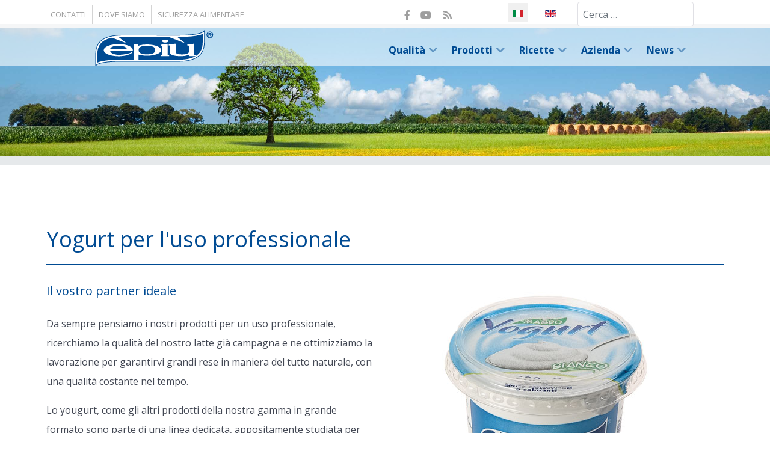

--- FILE ---
content_type: text/html; charset=utf-8
request_url: https://www.padania.it/prodotti/yogurt-maxiformato.html
body_size: 9073
content:
                        <!DOCTYPE html>
<html lang="it-IT" dir="ltr">
        
<head>
    
            <meta name="viewport" content="width=device-width, initial-scale=1.0">
        <meta http-equiv="X-UA-Compatible" content="IE=edge" />
        

        
            
         <meta charset="utf-8">
	<meta name="author" content="Super User">
	<meta name="description" content="Azienda italiana con sede a Casalmaggiore (CR) leader nella produzione di latte fresco, panna, burro e latticini da allevamenti italiani controllati e seleziona">
	<meta name="generator" content="Joomla! - Open Source Content Management">
	<title>Yogurt</title>
	<link href="https://www.padania.it/prodotti/yogurt-maxiformato.html" rel="alternate" hreflang="it-IT">
	<link href="https://www.padania.it/en/products/yogurt-for-professional-use.html" rel="alternate" hreflang="en-GB">
	<link href="https://www.padania.it/component/finder/search.opensearch?Itemid=119" rel="search" title="OpenSearch Padania alimenti :: latte panna e latticini freschi " type="application/opensearchdescription+xml">

    <link href="/media/tabsaccordions/css/style.min.css?64db53affb246fa388b4b44ed40e479e" rel="stylesheet" />
	<link href="/media/tabsaccordions/css/theme-neutral.min.css?64db53affb246fa388b4b44ed40e479e" rel="stylesheet" />
	<link href="/media/mod_languages/css/template.min.css?64db53affb246fa388b4b44ed40e479e" rel="stylesheet" />
	<link href="/media/vendor/awesomplete/css/awesomplete.css?1.1.5" rel="stylesheet" />
	<link href="/media/vendor/joomla-custom-elements/css/joomla-alert.min.css?0.2.0" rel="stylesheet" />
	<link href="https://www.padania.it/plugins/editors/dropeditor/dropeditor.css" rel="stylesheet" />
	<link href="https://www.padania.it/media/dropeditor/customstyles.css" rel="stylesheet" />
	<link href="https://www.padania.it/media/dropeditor/titlestyles.css" rel="stylesheet" />
	<link href="/templates/g5_helium/custom/css/jluikit.min.css" rel="stylesheet" />
	<link href="/media/gantry5/engines/nucleus/css-compiled/nucleus.css" rel="stylesheet" />
	<link href="/templates/g5_helium/custom/css-compiled/helium_9.css" rel="stylesheet" />
	<link href="/media/gantry5/engines/nucleus/css-compiled/bootstrap5.css" rel="stylesheet" />
	<link href="/media/system/css/joomla-fontawesome.min.css" rel="stylesheet" />
	<link href="/media/system/css/debug.css" rel="stylesheet" />
	<link href="/media/gantry5/assets/css/font-awesome6-all.min.css" rel="stylesheet" />
	<link href="/templates/g5_helium/custom/css-compiled/helium-joomla_9.css" rel="stylesheet" />
	<link href="/templates/g5_helium/custom/css-compiled/custom_9.css" rel="stylesheet" />
	<link href="/templates/g5_helium/custom/css/custom_padania.css" rel="stylesheet" />

    <script src="/media/mod_menu/js/menu-es5.min.js?64db53affb246fa388b4b44ed40e479e" nomodule defer></script>
	<script src="/media/tabsaccordions/js/script.min.js?64db53affb246fa388b4b44ed40e479e" type="module"></script>
	<script type="application/json" class="joomla-script-options new">{"joomla.jtext":{"RLTA_BUTTON_SCROLL_LEFT":"Scroll buttons to the left","RLTA_BUTTON_SCROLL_RIGHT":"Scroll buttons to the right","MOD_FINDER_SEARCH_VALUE":"Cerca &hellip;","JLIB_JS_AJAX_ERROR_OTHER":"Si \u00e8 verificato un errore durante il recupero dei dati JSON: codice di stato HTTP %s.","JLIB_JS_AJAX_ERROR_PARSE":"Si \u00e8 verificato un errore di analisi durante l'elaborazione dei seguenti dati JSON:<br><code style=\"color:inherit;white-space:pre-wrap;padding:0;margin:0;border:0;background:inherit;\">%s<\/code>","ERROR":"Errore","MESSAGE":"Messaggio","NOTICE":"Avviso","WARNING":"Attenzione","JCLOSE":"Chiudi","JOK":"OK","JOPEN":"Apri"},"finder-search":{"url":"\/component\/finder\/?task=suggestions.suggest&format=json&tmpl=component&Itemid=119"},"system.paths":{"root":"","rootFull":"https:\/\/www.padania.it\/","base":"","baseFull":"https:\/\/www.padania.it\/"},"csrf.token":"eca043e91ef122524945d154f107be7e"}</script>
	<script src="/media/system/js/core.min.js?37ffe4186289eba9c5df81bea44080aff77b9684"></script>
	<script src="/media/com_finder/js/finder-es5.min.js?e6d3d1f535e33b5641e406eb08d15093e7038cc2" nomodule defer></script>
	<script src="/media/system/js/messages-es5.min.js?c29829fd2432533d05b15b771f86c6637708bd9d" nomodule defer></script>
	<script src="/media/vendor/awesomplete/js/awesomplete.min.js?1.1.5" defer></script>
	<script src="/media/com_finder/js/finder.min.js?a2c3894d062787a266d59d457ffba5481b639f64" type="module"></script>
	<script src="/media/system/js/messages.min.js?7f7aa28ac8e8d42145850e8b45b3bc82ff9a6411" type="module"></script>
	<script src="/templates/g5_helium/custom/js/jluikit.min.js"></script>
	<script>rltaSettings = {"switchToAccordions":true,"switchBreakPoint":576,"buttonScrollSpeed":5,"addHashToUrls":true,"rememberActive":false,"wrapButtons":false}</script>
	<link href="https://www.padania.it/prodotti/yogurt-maxiformato.html" rel="alternate" hreflang="x-default">

    
                
</head>

    <body class="gantry g-helium-style site com_content view-article no-layout no-task dir-ltr itemid-222 outline-9 g-offcanvas-left g-default g-style-preset1">
        
                    

        <div id="g-offcanvas"  data-g-offcanvas-swipe="1" data-g-offcanvas-css3="1">
                        <div class="g-grid">                        

        <div class="g-block size-100">
             <div id="mobile-menu-5697-particle" class="g-content g-particle">            <div id="g-mobilemenu-container" data-g-menu-breakpoint="48rem"></div>
            </div>
        </div>
            </div>
    </div>
        <div id="g-page-surround">
            <div class="g-offcanvas-hide g-offcanvas-toggle" role="navigation" data-offcanvas-toggle aria-controls="g-offcanvas" aria-expanded="false"><i class="fa fa-fw fa-bars"></i></div>                        

                                                        
                <section id="g-navigation">
                <div class="g-container">                                <div class="g-grid">                        

        <div class="g-block size-40 nomarginall nopaddingall align-right hidden-phone">
             <div class="g-content">
                                    <div class="platform-content"><ul class="mod-menu mod-list nav ">
<li class="nav-item item-115"><a href="/azienda/contatti.html" >Contatti</a></li><li class="nav-item item-120"><a href="/azienda/dove-siamo.html" >Dove siamo</a></li><li class="nav-item item-413"><a href="/qualita/sicurezza-alimentare.html" >Sicurezza alimentare</a></li></ul></div>
            
        </div>
        </div>
                    

        <div class="g-block size-20 nomarginall nopaddingall g-social-header">
             <div id="social-3171-particle" class="g-content g-particle">            <div class="g-social ">
                                            <a href="http://www.facebook.com/padania.it" target="_blank" rel="noopener noreferrer">
                <span class="fab fa-facebook-f"></span>                <span class="g-social-text"></span>            </a>
                                            <a href="https://www.youtube.com/Padania-Alimenti" target="_blank" rel="noopener noreferrer">
                <span class="fab fa-youtube"></span>                <span class="g-social-text"></span>            </a>
                                            <a href="http://www.padania.it/rss" target="_blank" rel="noopener noreferrer">
                <span class="fa fa-rss fa-fw"></span>                <span class="g-social-text"></span>            </a>
            </div>
            </div>
        </div>
                    

        <div class="g-block size-15 nomarginall nopaddingall align-right">
             <div class="g-content">
                                    <div class="platform-content"><div class="language moduletable ">
        <div class="mod-languages">
    <p class="visually-hidden" id="language_picker_des_97">Seleziona la tua lingua</p>


    <ul aria-labelledby="language_picker_des_97" class="mod-languages__list lang-inline">

                                            <li class="lang-active">
                <a aria-current="true"  href="https://www.padania.it/prodotti/yogurt-maxiformato.html">
                                                                        <img title="Italiano" src="/media/mod_languages/images/it.gif" alt="Italiano">                                                            </a>
            </li>
                                        <li>
                <a  href="/en/products/yogurt-for-professional-use.html">
                                                                        <img title="English (UK)" src="/media/mod_languages/images/en.gif" alt="English (UK)">                                                            </a>
            </li>
                </ul>

</div>
</div></div>
            
        </div>
        </div>
                    

        <div class="g-block size-20 nomarginall nopaddingall visible-desktop">
             <div class="g-content">
                                    <div class="platform-content"><div class="cerca moduletable ">
        
<form class="mod-finder js-finder-searchform form-search" action="/component/finder/search.html?Itemid=119" method="get" role="search">
    <label for="mod-finder-searchword99" class="visually-hidden finder">Cerca</label><input type="text" name="q" id="mod-finder-searchword99" class="js-finder-search-query form-control" value="" placeholder="Cerca &hellip;">
            <input type="hidden" name="Itemid" value="119"></form>
</div></div>
            
        </div>
        </div>
            </div>
            </div>
        
    </section>
                                                    
                <header id="g-header" class="g-flushed">
                <div class="g-container">                                <div class="g-grid">                        

        <div class="g-block size-10">
             <div class="spacer"></div>
        </div>
                    

        <div class="g-block size-20 center logo-on-top">
             <div id="logo-9608-particle" class="g-content g-particle">            <a href="/" target="_self" title="" aria-label="" rel="home" class="g-logo">
                        <img src="/images/grafiche/logo-epiu-small.png"  alt="" />
            </a>
            </div>
        </div>
                    

        <div class="g-block size-60 nomarginall nopaddingall align-right menu-principale">
             <div id="menu-6409-particle" class="g-content g-particle">            <nav class="g-main-nav" data-g-hover-expand="true">
        <ul class="g-toplevel">
                                                                                                                
        
                
        
                
        
        <li class="g-menu-item g-menu-item-type-separator g-menu-item-112 g-parent g-fullwidth  " style="position: relative;">
                            <div class="g-menu-item-container" data-g-menuparent="">                                                                            <span class="g-separator g-menu-item-content">            <span class="g-menu-item-title">Qualità</span>
            </span>
                                        <span class="g-menu-parent-indicator"></span>                            </div>                                                                <ul class="g-dropdown g-inactive g-fade g-dropdown-center" style="width:400px;" data-g-item-width="400px">
            <li class="g-dropdown-column">
                        <div class="g-grid">
                        <div class="g-block size-50">
            <ul class="g-sublevel">
                <li class="g-level-1 g-go-back">
                    <a class="g-menu-item-container" href="#" data-g-menuparent=""><span>Back</span></a>
                </li>
                                                                                                                    
        
                
        
                
        
        <li class="g-menu-item g-menu-item-type-component g-menu-item-190  ">
                            <a class="g-menu-item-container" href="/qualita/filiere.html">
                                                                <span class="g-menu-item-content">
                                    <span class="g-menu-item-title">Filiere</span>
            
                    </span>
                                                </a>
                                </li>
    
                                                                                                
        
                
        
                
        
        <li class="g-menu-item g-menu-item-type-component g-menu-item-191  ">
                            <a class="g-menu-item-container" href="/qualita/sicurezza-alimentare.html">
                                                                <span class="g-menu-item-content">
                                    <span class="g-menu-item-title">Sicurezza alimentare</span>
            
                    </span>
                                                </a>
                                </li>
    
                                                                                                
        
                
        
                
        
        <li class="g-menu-item g-menu-item-type-component g-menu-item-214  ">
                            <a class="g-menu-item-container" href="/qualita/sostenibilita.html">
                                                                <span class="g-menu-item-content">
                                    <span class="g-menu-item-title">Sostenibilità</span>
            
                    </span>
                                                </a>
                                </li>
    
    
            </ul>
        </div>
                <div class="g-block size-50">
            <ul class="g-sublevel">
                <li class="g-level-1 g-go-back">
                    <a class="g-menu-item-container" href="#" data-g-menuparent=""><span>Back</span></a>
                </li>
                                                                                                                    
        
                
        
                
        
        <li class="g-menu-item g-menu-item-type-component g-menu-item-296  ">
                            <a class="g-menu-item-container" href="/qualita/benessere-animale.html">
                                                                <span class="g-menu-item-content">
                                    <span class="g-menu-item-title">Benessere Animale</span>
            
                    </span>
                                                </a>
                                </li>
    
                                                                                                
        
                
        
                
        
        <li class="g-menu-item g-menu-item-type-component g-menu-item-192  ">
                            <a class="g-menu-item-container" href="/qualita/solo-prodotti-freschi.html">
                                                                <span class="g-menu-item-content">
                                    <span class="g-menu-item-title">Solo prodotti freschi</span>
            
                    </span>
                                                </a>
                                </li>
    
                                                                                                
        
                
        
                
        
        <li class="g-menu-item g-menu-item-type-component g-menu-item-193  ">
                            <a class="g-menu-item-container" href="/qualita/luoghi-di-provenienza.html">
                                                                <span class="g-menu-item-content">
                                    <span class="g-menu-item-title">ll nostro territorio</span>
            
                    </span>
                                                </a>
                                </li>
    
    
            </ul>
        </div>
            </div>

            </li>
        </ul>
            </li>
    
                                                                                                
        
                
        
                
        
        <li class="g-menu-item g-menu-item-type-separator g-menu-item-110 g-parent active g-fullwidth  " style="position: relative;">
                            <div class="g-menu-item-container" data-g-menuparent="">                                                                            <span class="g-separator g-menu-item-content">            <span class="g-menu-item-title">Prodotti</span>
            </span>
                                        <span class="g-menu-parent-indicator"></span>                            </div>                                                                <ul class="g-dropdown g-inactive g-fade g-dropdown-center" style="width:770px;" data-g-item-width="770px">
            <li class="g-dropdown-column">
                        <div class="g-grid">
                        <div class="g-block size-20">
            <ul class="g-sublevel">
                <li class="g-level-1 g-go-back">
                    <a class="g-menu-item-container" href="#" data-g-menuparent=""><span>Back</span></a>
                </li>
                                                                                                                    
        
                
        
                
        
        <li class="g-menu-item g-menu-item-type-component g-menu-item-148  ">
                            <a class="g-menu-item-container" href="/prodotti/latte-fresco.html">
                                                                <span class="g-menu-item-content">
                                    <span class="g-menu-item-title">Latte fresco</span>
            
                    </span>
                                                </a>
                                </li>
    
                                                                                                
        
                
        
                
        
        <li class="g-menu-item g-menu-item-type-component g-menu-item-149  ">
                            <a class="g-menu-item-container" href="/prodotti/latte-fresco-alta-qualita.html">
                                                                <span class="g-menu-item-content">
                                    <span class="g-menu-item-title">Latte fresco alta qualità</span>
            
                    </span>
                                                </a>
                                </li>
    
                                                                                                
        
                
        
                
        
        <li class="g-menu-item g-menu-item-type-component g-menu-item-443  ">
                            <a class="g-menu-item-container" href="/prodotti/pienacrema.html">
                                                                <span class="g-menu-item-content">
                                    <span class="g-menu-item-title">Latte Piena Crema</span>
            
                    </span>
                                                </a>
                                </li>
    
                                                                                                
        
                
        
                
        
        <li class="g-menu-item g-menu-item-type-component g-menu-item-152  ">
                            <a class="g-menu-item-container" href="/prodotti/latte-microfiltrato.html">
                                                                <span class="g-menu-item-content">
                                    <span class="g-menu-item-title">Latte Microfiltrato</span>
            
                    </span>
                                                </a>
                                </li>
    
                                                                                                
        
                
        
                
        
        <li class="g-menu-item g-menu-item-type-component g-menu-item-153  ">
                            <a class="g-menu-item-container" href="/prodotti/latte-bio.html">
                                                                <span class="g-menu-item-content">
                                    <span class="g-menu-item-title">Latte Bio</span>
            
                    </span>
                                                </a>
                                </li>
    
                                                                                                
        
                
        
                
        
        <li class="g-menu-item g-menu-item-type-component g-menu-item-151  ">
                            <a class="g-menu-item-container" href="/prodotti/latte-alta-digeribilia.html">
                                                                <span class="g-menu-item-content">
                                    <span class="g-menu-item-title">Latte alta digeribilià</span>
            
                    </span>
                                                </a>
                                </li>
    
                                                                                                
        
                
        
                
        
        <li class="g-menu-item g-menu-item-type-component g-menu-item-154  ">
                            <a class="g-menu-item-container" href="/prodotti/latte-uht.html">
                                                                <span class="g-menu-item-content">
                                    <span class="g-menu-item-title">Latte UHT</span>
            
                    </span>
                                                </a>
                                </li>
    
    
            </ul>
        </div>
                <div class="g-block size-20">
            <ul class="g-sublevel">
                <li class="g-level-1 g-go-back">
                    <a class="g-menu-item-container" href="#" data-g-menuparent=""><span>Back</span></a>
                </li>
                                                                                                                    
        
                
        
                
        
        <li class="g-menu-item g-menu-item-type-component g-menu-item-155  ">
                            <a class="g-menu-item-container" href="/prodotti/panna-fresca.html">
                                                                <span class="g-menu-item-content">
                                    <span class="g-menu-item-title">Panna Fresca</span>
            
                    </span>
                                                </a>
                                </li>
    
                                                                                                
        
                
        
                
        
        <li class="g-menu-item g-menu-item-type-component g-menu-item-270  ">
                            <a class="g-menu-item-container" href="/prodotti/panna-acida.html">
                                                                <span class="g-menu-item-content">
                                    <span class="g-menu-item-title">Panna Acida</span>
            
                    </span>
                                                </a>
                                </li>
    
                                                                                                
        
                
        
                
        
        <li class="g-menu-item g-menu-item-type-component g-menu-item-160  ">
                            <a class="g-menu-item-container" href="/prodotti/mascarpone.html">
                                                                <span class="g-menu-item-content">
                                    <span class="g-menu-item-title">Mascarpone</span>
            
                    </span>
                                                </a>
                                </li>
    
                                                                                                
        
                
        
                
        
        <li class="g-menu-item g-menu-item-type-component g-menu-item-159  ">
                            <a class="g-menu-item-container" href="/prodotti/burro.html">
                                                                <span class="g-menu-item-content">
                                    <span class="g-menu-item-title">Burro</span>
            
                    </span>
                                                </a>
                                </li>
    
                                                                                                
        
                
        
                
        
        <li class="g-menu-item g-menu-item-type-component g-menu-item-156  ">
                            <a class="g-menu-item-container" href="/prodotti/yogurt.html">
                                                                <span class="g-menu-item-content">
                                    <span class="g-menu-item-title">Yogurt</span>
            
                    </span>
                                                </a>
                                </li>
    
    
            </ul>
        </div>
                <div class="g-block size-20">
            <ul class="g-sublevel">
                <li class="g-level-1 g-go-back">
                    <a class="g-menu-item-container" href="#" data-g-menuparent=""><span>Back</span></a>
                </li>
                                                                                                                    
        
                
        
                
        
        <li class="g-menu-item g-menu-item-type-component g-menu-item-271  ">
                            <a class="g-menu-item-container" href="/prodotti/formaggio-duro.html">
                                                                <span class="g-menu-item-content">
                                    <span class="g-menu-item-title">Formaggio duro</span>
            
                    </span>
                                                </a>
                                </li>
    
                                                                                                
        
                
        
                
        
        <li class="g-menu-item g-menu-item-type-component g-menu-item-157  ">
                            <a class="g-menu-item-container" href="/prodotti/mozzarella.html">
                                                                <span class="g-menu-item-content">
                                    <span class="g-menu-item-title">Mozzarella</span>
            
                    </span>
                                                </a>
                                </li>
    
                                                                                                
        
                
        
                
        
        <li class="g-menu-item g-menu-item-type-component g-menu-item-158  ">
                            <a class="g-menu-item-container" href="/prodotti/mozzarella-di-bufala.html">
                                                                <span class="g-menu-item-content">
                                    <span class="g-menu-item-title">Mozzarella di Bufala</span>
            
                    </span>
                                                </a>
                                </li>
    
                                                                                                
        
                
        
                
        
        <li class="g-menu-item g-menu-item-type-component g-menu-item-161  ">
                            <a class="g-menu-item-container" href="/prodotti/ricotta.html">
                                                                <span class="g-menu-item-content">
                                    <span class="g-menu-item-title">Ricotta</span>
            
                    </span>
                                                </a>
                                </li>
    
                                                                                                
        
                
        
                
        
        <li class="g-menu-item g-menu-item-type-component g-menu-item-162  ">
                            <a class="g-menu-item-container" href="/prodotti/stracchino.html">
                                                                <span class="g-menu-item-content">
                                    <span class="g-menu-item-title">Stracchino</span>
            
                    </span>
                                                </a>
                                </li>
    
    
            </ul>
        </div>
                <div class="g-block size-20">
            <ul class="g-sublevel">
                <li class="g-level-1 g-go-back">
                    <a class="g-menu-item-container" href="#" data-g-menuparent=""><span>Back</span></a>
                </li>
                                                                                                                    
        
                
        
                
        
        <li class="g-menu-item g-menu-item-type-component g-menu-item-219  ">
                            <a class="g-menu-item-container" href="/prodotti/grandi-formati.html">
                                                                <span class="g-menu-item-content">
                                    <span class="g-menu-item-title">Grandi formati</span>
                    <span class="g-menu-item-subtitle">Dedicati all&#039;uso professionale</span>
            
                    </span>
                                                </a>
                                </li>
    
                                                                                                
        
                
        
                
        
        <li class="g-menu-item g-menu-item-type-component g-menu-item-220  ">
                            <a class="g-menu-item-container" href="/prodotti/latte-maxiformato.html">
                                                                <span class="g-menu-item-content">
                                    <span class="g-menu-item-title">Latte</span>
            
                    </span>
                                                </a>
                                </li>
    
                                                                                                
        
                
        
                
        
        <li class="g-menu-item g-menu-item-type-component g-menu-item-221  ">
                            <a class="g-menu-item-container" href="/prodotti/panna-maxiformato.html">
                                                                <span class="g-menu-item-content">
                                    <span class="g-menu-item-title">Panna</span>
            
                    </span>
                                                </a>
                                </li>
    
                                                                                                
        
                
        
                
        
        <li class="g-menu-item g-menu-item-type-component g-menu-item-222 active  ">
                            <a class="g-menu-item-container" href="/prodotti/yogurt-maxiformato.html">
                                                                <span class="g-menu-item-content">
                                    <span class="g-menu-item-title">Yogurt</span>
            
                    </span>
                                                </a>
                                </li>
    
                                                                                                
        
                
        
                
        
        <li class="g-menu-item g-menu-item-type-component g-menu-item-223  ">
                            <a class="g-menu-item-container" href="/prodotti/mascarpone-maxiformato.html">
                                                                <span class="g-menu-item-content">
                                    <span class="g-menu-item-title">Mascarpone</span>
            
                    </span>
                                                </a>
                                </li>
    
                                                                                                
        
                
        
                
        
        <li class="g-menu-item g-menu-item-type-component g-menu-item-224  ">
                            <a class="g-menu-item-container" href="/prodotti/ricotta-maxiformato.html">
                                                                <span class="g-menu-item-content">
                                    <span class="g-menu-item-title">Ricotta</span>
            
                    </span>
                                                </a>
                                </li>
    
    
            </ul>
        </div>
                <div class="g-block size-20">
            <ul class="g-sublevel">
                <li class="g-level-1 g-go-back">
                    <a class="g-menu-item-container" href="#" data-g-menuparent=""><span>Back</span></a>
                </li>
                                                                                                                    
        
                
        
                
        
        <li class="g-menu-item g-menu-item-type-component g-menu-item-147  ">
                            <a class="g-menu-item-container" href="/prodotti/per-aziende.html">
                                                                <span class="g-menu-item-content">
                                    <span class="g-menu-item-title">Prodotti sfusi</span>
                    <span class="g-menu-item-subtitle">Dedicati ai grandi volumi</span>
            
                    </span>
                                                </a>
                                </li>
    
                                                                                                
        
                
        
                
        
        <li class="g-menu-item g-menu-item-type-component g-menu-item-163  ">
                            <a class="g-menu-item-container" href="/prodotti/latte-sfuso.html">
                                                                <span class="g-menu-item-content">
                                    <span class="g-menu-item-title">Latte</span>
            
                    </span>
                                                </a>
                                </li>
    
                                                                                                
        
                
        
                
        
        <li class="g-menu-item g-menu-item-type-component g-menu-item-164  ">
                            <a class="g-menu-item-container" href="/prodotti/panna-sfusa.html">
                                                                <span class="g-menu-item-content">
                                    <span class="g-menu-item-title">Panna</span>
            
                    </span>
                                                </a>
                                </li>
    
                                                                                                
        
                
        
                
        
        <li class="g-menu-item g-menu-item-type-component g-menu-item-165  ">
                            <a class="g-menu-item-container" href="/prodotti/yogurt-sfuso.html">
                                                                <span class="g-menu-item-content">
                                    <span class="g-menu-item-title">Yogurt</span>
            
                    </span>
                                                </a>
                                </li>
    
                                                                                                
        
                
        
                
        
        <li class="g-menu-item g-menu-item-type-component g-menu-item-166  ">
                            <a class="g-menu-item-container" href="/prodotti/mascarpone-sfuso.html">
                                                                <span class="g-menu-item-content">
                                    <span class="g-menu-item-title">Mascarpone</span>
            
                    </span>
                                                </a>
                                </li>
    
                                                                                                
        
                
        
                
        
        <li class="g-menu-item g-menu-item-type-component g-menu-item-167  ">
                            <a class="g-menu-item-container" href="/prodotti/ricotta-sfusa.html">
                                                                <span class="g-menu-item-content">
                                    <span class="g-menu-item-title">Ricotta</span>
            
                    </span>
                                                </a>
                                </li>
    
    
            </ul>
        </div>
            </div>

            </li>
        </ul>
            </li>
    
                                                                                                
        
                
        
                
        
        <li class="g-menu-item g-menu-item-type-separator g-menu-item-111 g-parent g-fullwidth  " style="position: relative;">
                            <div class="g-menu-item-container" data-g-menuparent="">                                                                            <span class="g-separator g-menu-item-content">            <span class="g-menu-item-title">Ricette</span>
            </span>
                                        <span class="g-menu-parent-indicator"></span>                            </div>                                                                <ul class="g-dropdown g-inactive g-fade g-dropdown-center" style="width:300px;" data-g-item-width="300px">
            <li class="g-dropdown-column">
                        <div class="g-grid">
                        <div class="g-block size-50">
            <ul class="g-sublevel">
                <li class="g-level-1 g-go-back">
                    <a class="g-menu-item-container" href="#" data-g-menuparent=""><span>Back</span></a>
                </li>
                                                                                                                    
        
                
        
                
        
        <li class="g-menu-item g-menu-item-type-component g-menu-item-205  ">
                            <a class="g-menu-item-container" href="/ricette/antipasti.html">
                                                                <span class="g-menu-item-content">
                                    <span class="g-menu-item-title">Antipasti</span>
            
                    </span>
                                                </a>
                                </li>
    
                                                                                                
        
                
        
                
        
        <li class="g-menu-item g-menu-item-type-component g-menu-item-206  ">
                            <a class="g-menu-item-container" href="/ricette/primi.html">
                                                                <span class="g-menu-item-content">
                                    <span class="g-menu-item-title">Primi</span>
            
                    </span>
                                                </a>
                                </li>
    
    
            </ul>
        </div>
                <div class="g-block size-50">
            <ul class="g-sublevel">
                <li class="g-level-1 g-go-back">
                    <a class="g-menu-item-container" href="#" data-g-menuparent=""><span>Back</span></a>
                </li>
                                                                                                                    
        
                
        
                
        
        <li class="g-menu-item g-menu-item-type-component g-menu-item-207  ">
                            <a class="g-menu-item-container" href="/ricette/secondi.html">
                                                                <span class="g-menu-item-content">
                                    <span class="g-menu-item-title">Secondi</span>
            
                    </span>
                                                </a>
                                </li>
    
                                                                                                
        
                
        
                
        
        <li class="g-menu-item g-menu-item-type-component g-menu-item-208  ">
                            <a class="g-menu-item-container" href="/ricette/dolci.html">
                                                                <span class="g-menu-item-content">
                                    <span class="g-menu-item-title">Dolci</span>
            
                    </span>
                                                </a>
                                </li>
    
    
            </ul>
        </div>
            </div>

            </li>
        </ul>
            </li>
    
                                                                                                
        
                
        
                
        
        <li class="g-menu-item g-menu-item-type-separator g-menu-item-113 g-parent g-fullwidth  " style="position: relative;">
                            <div class="g-menu-item-container" data-g-menuparent="">                                                                            <span class="g-separator g-menu-item-content">            <span class="g-menu-item-title">Azienda</span>
            </span>
                                        <span class="g-menu-parent-indicator"></span>                            </div>                                                                <ul class="g-dropdown g-inactive g-fade g-dropdown-center" style="width:500px;" data-g-item-width="500px">
            <li class="g-dropdown-column">
                        <div class="g-grid">
                        <div class="g-block size-50">
            <ul class="g-sublevel">
                <li class="g-level-1 g-go-back">
                    <a class="g-menu-item-container" href="#" data-g-menuparent=""><span>Back</span></a>
                </li>
                                                                                                                    
        
                
        
                
        
        <li class="g-menu-item g-menu-item-type-component g-menu-item-150  ">
                            <a class="g-menu-item-container" href="/azienda/chi-siamo.html">
                                                                <span class="g-menu-item-content">
                                    <span class="g-menu-item-title">Chi siamo</span>
            
                    </span>
                                                </a>
                                </li>
    
                                                                                                
        
                
        
                
        
        <li class="g-menu-item g-menu-item-type-component g-menu-item-194  ">
                            <a class="g-menu-item-container" href="/azienda/come-lavoriamo.html">
                                                                <span class="g-menu-item-content">
                                    <span class="g-menu-item-title">Come lavoriamo</span>
            
                    </span>
                                                </a>
                                </li>
    
                                                                                                
        
                
        
                
        
        <li class="g-menu-item g-menu-item-type-component g-menu-item-502  ">
                            <a class="g-menu-item-container" href="/azienda/modello-organizzativo-231.html">
                                                                <span class="g-menu-item-content">
                                    <span class="g-menu-item-title">Modello Organizzativo 231</span>
            
                    </span>
                                                </a>
                                </li>
    
                                                                                                
        
                
        
                
        
        <li class="g-menu-item g-menu-item-type-component g-menu-item-503  ">
                            <a class="g-menu-item-container" href="/azienda/codice-etico.html">
                                                                <span class="g-menu-item-content">
                                    <span class="g-menu-item-title">Codice Etico</span>
            
                    </span>
                                                </a>
                                </li>
    
    
            </ul>
        </div>
                <div class="g-block size-50">
            <ul class="g-sublevel">
                <li class="g-level-1 g-go-back">
                    <a class="g-menu-item-container" href="#" data-g-menuparent=""><span>Back</span></a>
                </li>
                                                                                                                    
        
                
        
                
        
        <li class="g-menu-item g-menu-item-type-component g-menu-item-197 g-parent g-menu-item-link-parent ">
                            <a class="g-menu-item-container" href="/azienda/la-nostra-storia.html">
                                                                <span class="g-menu-item-content">
                                    <span class="g-menu-item-title">La nostra storia</span>
            
                    </span>
                    <span class="g-menu-parent-indicator" data-g-menuparent=""></span>                            </a>
                                                        <ul class="g-dropdown g-inactive g-fade ">
            <li class="g-dropdown-column">
                        <div class="g-grid">
                        <div class="g-block size-100">
            <ul class="g-sublevel">
                <li class="g-level-2 g-go-back">
                    <a class="g-menu-item-container" href="#" data-g-menuparent=""><span>Back</span></a>
                </li>
                                                                                                                    
        
                
        
                
        
        <li class="g-menu-item g-menu-item-type-component g-menu-item-200  ">
                            <a class="g-menu-item-container" href="/azienda/la-nostra-storia/2012.html">
                                                                <span class="g-menu-item-content">
                                    <span class="g-menu-item-title">2012</span>
            
                    </span>
                                                </a>
                                </li>
    
                                                                                                
        
                
        
                
        
        <li class="g-menu-item g-menu-item-type-component g-menu-item-201  ">
                            <a class="g-menu-item-container" href="/azienda/la-nostra-storia/2009.html">
                                                                <span class="g-menu-item-content">
                                    <span class="g-menu-item-title">2009</span>
            
                    </span>
                                                </a>
                                </li>
    
                                                                                                
        
                
        
                
        
        <li class="g-menu-item g-menu-item-type-component g-menu-item-202  ">
                            <a class="g-menu-item-container" href="/azienda/la-nostra-storia/2005.html">
                                                                <span class="g-menu-item-content">
                                    <span class="g-menu-item-title">2005</span>
            
                    </span>
                                                </a>
                                </li>
    
                                                                                                
        
                
        
                
        
        <li class="g-menu-item g-menu-item-type-component g-menu-item-203  ">
                            <a class="g-menu-item-container" href="/azienda/la-nostra-storia/2004.html">
                                                                <span class="g-menu-item-content">
                                    <span class="g-menu-item-title">2004</span>
            
                    </span>
                                                </a>
                                </li>
    
                                                                                                
        
                
        
                
        
        <li class="g-menu-item g-menu-item-type-component g-menu-item-204  ">
                            <a class="g-menu-item-container" href="/azienda/la-nostra-storia/1997.html">
                                                                <span class="g-menu-item-content">
                                    <span class="g-menu-item-title">1997</span>
            
                    </span>
                                                </a>
                                </li>
    
                                                                                                
        
                
        
                
        
        <li class="g-menu-item g-menu-item-type-component g-menu-item-218  ">
                            <a class="g-menu-item-container" href="/azienda/la-nostra-storia/1994.html">
                                                                <span class="g-menu-item-content">
                                    <span class="g-menu-item-title">1994</span>
            
                    </span>
                                                </a>
                                </li>
    
                                                                                                
        
                
        
                
        
        <li class="g-menu-item g-menu-item-type-component g-menu-item-199  ">
                            <a class="g-menu-item-container" href="/azienda/la-nostra-storia/1990.html">
                                                                <span class="g-menu-item-content">
                                    <span class="g-menu-item-title">1990</span>
            
                    </span>
                                                </a>
                                </li>
    
                                                                                                
        
                
        
                
        
        <li class="g-menu-item g-menu-item-type-component g-menu-item-217  ">
                            <a class="g-menu-item-container" href="/azienda/la-nostra-storia/1980.html">
                                                                <span class="g-menu-item-content">
                                    <span class="g-menu-item-title">1980</span>
            
                    </span>
                                                </a>
                                </li>
    
                                                                                                
        
                
        
                
        
        <li class="g-menu-item g-menu-item-type-component g-menu-item-216  ">
                            <a class="g-menu-item-container" href="/azienda/la-nostra-storia/1970.html">
                                                                <span class="g-menu-item-content">
                                    <span class="g-menu-item-title">1970</span>
            
                    </span>
                                                </a>
                                </li>
    
                                                                                                
        
                
        
                
        
        <li class="g-menu-item g-menu-item-type-component g-menu-item-198  ">
                            <a class="g-menu-item-container" href="/azienda/la-nostra-storia/1957.html">
                                                                <span class="g-menu-item-content">
                                    <span class="g-menu-item-title">1957</span>
            
                    </span>
                                                </a>
                                </li>
    
    
            </ul>
        </div>
            </div>

            </li>
        </ul>
            </li>
    
                                                                                                
        
                
        
                
        
        <li class="g-menu-item g-menu-item-type-component g-menu-item-504  ">
                            <a class="g-menu-item-container" href="/azienda/whistleblowing.html">
                                                                <span class="g-menu-item-content">
                                    <span class="g-menu-item-title">Whistleblowing</span>
            
                    </span>
                                                </a>
                                </li>
    
                                                                                                
        
                
        
                
        
        <li class="g-menu-item g-menu-item-type-component g-menu-item-195  ">
                            <a class="g-menu-item-container" href="/azienda/dove-siamo.html">
                                                                <span class="g-menu-item-content">
                                    <span class="g-menu-item-title">Dove siamo</span>
            
                    </span>
                                                </a>
                                </li>
    
                                                                                                
        
                
        
                
        
        <li class="g-menu-item g-menu-item-type-component g-menu-item-196  ">
                            <a class="g-menu-item-container" href="/azienda/contatti.html">
                                                                <span class="g-menu-item-content">
                                    <span class="g-menu-item-title">Contatti</span>
            
                    </span>
                                                </a>
                                </li>
    
    
            </ul>
        </div>
            </div>

            </li>
        </ul>
            </li>
    
                                                                                                
        
                
        
                
        
        <li class="g-menu-item g-menu-item-type-separator g-menu-item-114 g-parent g-standard  ">
                            <div class="g-menu-item-container" data-g-menuparent="">                                                                            <span class="g-separator g-menu-item-content">            <span class="g-menu-item-title">News</span>
            </span>
                                        <span class="g-menu-parent-indicator"></span>                            </div>                                                                <ul class="g-dropdown g-inactive g-fade g-dropdown-right">
            <li class="g-dropdown-column">
                        <div class="g-grid">
                        <div class="g-block size-100">
            <ul class="g-sublevel">
                <li class="g-level-1 g-go-back">
                    <a class="g-menu-item-container" href="#" data-g-menuparent=""><span>Back</span></a>
                </li>
                                                                                                                    
        
                
        
                
        
        <li class="g-menu-item g-menu-item-type-component g-menu-item-272  ">
                            <a class="g-menu-item-container" href="/news/latte-piena-crema.html">
                                                                <span class="g-menu-item-content">
                                    <span class="g-menu-item-title">Latte Piena Crema</span>
            
                    </span>
                                                </a>
                                </li>
    
                                                                                                
        
                
        
                
        
        <li class="g-menu-item g-menu-item-type-component g-menu-item-274  ">
                            <a class="g-menu-item-container" href="/news/nuove-confezioni-trasparenti.html">
                                                                <span class="g-menu-item-content">
                                    <span class="g-menu-item-title">Nuove confezioni trasparenti</span>
            
                    </span>
                                                </a>
                                </li>
    
                                                                                                
        
                
        
                
        
        <li class="g-menu-item g-menu-item-type-component g-menu-item-430  ">
                            <a class="g-menu-item-container" href="/news/il-latte-e-salute.html">
                                                                <span class="g-menu-item-content">
                                    <span class="g-menu-item-title">Il latte è salute</span>
            
                    </span>
                                                </a>
                                </li>
    
    
            </ul>
        </div>
            </div>

            </li>
        </ul>
            </li>
    
    
        </ul>
    </nav>
            </div>
        </div>
                    

        <div class="g-block size-10">
             <div class="spacer"></div>
        </div>
            </div>
            </div>
        
    </header>
                                                    
                <section id="g-utility" class="g-flushed">
                <div class="g-container">                                <div class="g-grid">                        

        <div class="g-block size-100">
             <div class="g-content">
                                    <div class="platform-content"><div class="intro-image moduletable ">
        
<div id="mod-custom184" class="mod-custom custom">
    <p><img alt="sfondo-news.jpg" src="/images/headers/sfondo-news.jpg"></p></div>
</div></div>
            
        </div>
        </div>
            </div>
            </div>
        
    </section>
                                    
                                
                
    
                <section id="g-container-main" class="g-wrapper">
                <div class="g-container">                    <div class="g-grid">                        

        <div class="g-block size-100">
             <main id="g-mainbar">
                                        <div class="g-grid">                        

        <div class="g-block size-100">
             <div class="g-system-messages">
                                            <div id="system-message-container" aria-live="polite"></div>

            
    </div>
        </div>
            </div>
                            <div class="g-grid">                        

        <div class="g-block size-100">
             <div class="g-content">
                                                            <div class="platform-content container"><div class="row"><div class="col"><div class="com-content-article item-page" itemscope itemtype="https://schema.org/Article">
    <meta itemprop="inLanguage" content="it-IT">
    
    
        <div class="page-header">
        <h1 itemprop="headline">
            Yogurt per l&#039;uso professionale        </h1>
                            </div>
        
        
    
    
        
                <figure class="right item-image">
    <img src="/images/prodotti/professionale/yogurt-500.jpg" itemprop="image">    </figure>
                    <div itemprop="articleBody" class="com-content-article__body">
        <h4>
 Il vostro partner ideale
</h4>
<p>
Da sempre pensiamo i nostri prodotti per un uso professionale, ricerchiamo la qualità del nostro latte già campagna e ne ottimizziamo la lavorazione per garantirvi grandi rese in maniera del tutto naturale, con una qualità costante nel tempo.
</p>
<p>
Lo yougurt, come gli altri prodotti della nostra gamma in grande formato sono parte di una linea dedicata, appositamente studiata per voi professionisti.</p>
<h4>
 Sempre al vostro fianco
</h4>
<p>
  Sia direttamente che con i nostri affezionati distributori accompagnamo il vostro lavoro con un servizio dedicato, efficiente e capillare: qualità costante, affidabilità nei tempi e modalità di consegna, rispetto degli accordi commerciali.
    
</p>
<h3>
La sicurezza e le opportunità che solo un vero partner è in grado di assicurare
</h3>

<br/>

    <h4>Formati dedicati all'uso professionale</h4>
<div class="g-grid">
     <div class="g-block size-70 equal-height">

  <!-- START: Tabs & Accordions --><div data-rlta-element="container" data-rlta-state="initial" data-rlta-id="1" data-rlta-type="tabs" data-rlta-title-tag="h3" data-rlta-orientation="horizontal" data-rlta-wrap-buttons="false" data-rlta-remember-active="false" data-rlta-theme="neutral" data-rlta-color-panels="false" data-rlta-positioning="top" data-rlta-alignment="center" data-rlta-has-button-scroller="false">
<div id="rlta-naturale-intero" role="button" aria-controls="rlta-panel-naturale-intero" aria-expanded="true" tabindex="0" data-rlta-alias="naturale-intero" data-rlta-element="button" data-rlta-state="open">
    <h3 data-rlta-element="heading">
    Naturale intero</h3>
</div>
<div id="rlta-panel-naturale-intero" aria-labelledby="rlta-naturale-intero" tabindex="-1" data-rlta-element="panel" data-rlta-state="open" data-rlta-color="false">
    <div data-rlta-element="panel-content">

<br/>
<div class="box-pro">
     <h4>Formati yogurt naturale intero</h4>
            <p><i class="fa fa-cubes fa-2x" aria-hidden="true"> </i>  Confezione da 5 kg</p>
                <p><i class="fa fa-cubes fa-2x" aria-hidden="true"> </i>  Bag in box da 20 kg</p>
             </div>
 

 </div>
</div>
<div id="rlta-naturale-magro" role="button" aria-controls="rlta-panel-naturale-magro" aria-expanded="false" tabindex="0" data-rlta-alias="naturale-magro" data-rlta-element="button" data-rlta-state="closed">
    <h3 data-rlta-element="heading">
    Naturale magro</h3>
</div>
<div id="rlta-panel-naturale-magro" aria-labelledby="rlta-naturale-magro" tabindex="-1" hidden="true" data-rlta-element="panel" data-rlta-state="closed" data-rlta-color="false">
    <div data-rlta-element="panel-content">

<br/>
<div class="box-pro">
     <h4>Formati yogurt naturale magro</h4>
            <p><i class="fa fa-cubes fa-2x" aria-hidden="true"> </i>  Confezione da 5 kg</p>
                <p><i class="fa fa-cubes fa-2x" aria-hidden="true"> </i>  Bag in box da 20 kg</p>
             </div>

        </div>
</div>
<div id="rlta-frutti-di-bosco" role="button" aria-controls="rlta-panel-frutti-di-bosco" aria-expanded="false" tabindex="0" data-rlta-alias="frutti-di-bosco" data-rlta-element="button" data-rlta-state="closed">
    <h3 data-rlta-element="heading">
    Frutti di bosco</h3>
</div>
<div id="rlta-panel-frutti-di-bosco" aria-labelledby="rlta-frutti-di-bosco" tabindex="-1" hidden="true" data-rlta-element="panel" data-rlta-state="closed" data-rlta-color="false">
    <div data-rlta-element="panel-content">

<br/>
<div class="box-pro">
     <h4>Formati yogurt frutti di bosco</h4>
            <p><i class="fa fa-cubes fa-2x" aria-hidden="true"> </i>  Confezione da 5 kg</p>

             </div>

       </div>
</div>
</div>
<!-- END: Tabs & Accordions -->
        <!-- START: Tabs & Accordions --><div data-rlta-element="container" data-rlta-state="initial" data-rlta-id="2" data-rlta-type="tabs" data-rlta-title-tag="h3" data-rlta-orientation="horizontal" data-rlta-wrap-buttons="false" data-rlta-remember-active="false" data-rlta-theme="neutral" data-rlta-color-panels="false" data-rlta-positioning="top" data-rlta-alignment="center" data-rlta-has-button-scroller="false">
<div id="rlta-fragola-intero" role="button" aria-controls="rlta-panel-fragola-intero" aria-expanded="true" tabindex="0" data-rlta-alias="fragola-intero" data-rlta-element="button" data-rlta-state="open">
    <h3 data-rlta-element="heading">
    Fragola intero</h3>
</div>
<div id="rlta-panel-fragola-intero" aria-labelledby="rlta-fragola-intero" tabindex="-1" data-rlta-element="panel" data-rlta-state="open" data-rlta-color="false">
    <div data-rlta-element="panel-content">

<br/>
<div class="box-pro">
     <h4>Formati yogurt fragola intero</h4>
            <p><i class="fa fa-cubes fa-2x" aria-hidden="true"> </i>  Confezione da 5 kg</p>

             </div>

        </div>
</div>
<div id="rlta-albicocca-intero" role="button" aria-controls="rlta-panel-albicocca-intero" aria-expanded="false" tabindex="0" data-rlta-alias="albicocca-intero" data-rlta-element="button" data-rlta-state="closed">
    <h3 data-rlta-element="heading">
    Albicocca intero</h3>
</div>
<div id="rlta-panel-albicocca-intero" aria-labelledby="rlta-albicocca-intero" tabindex="-1" hidden="true" data-rlta-element="panel" data-rlta-state="closed" data-rlta-color="false">
    <div data-rlta-element="panel-content">

<br/>
<div class="box-pro">
     <h4>Formati yogurt albicocca intero</h4>
            <p><i class="fa fa-cubes fa-2x" aria-hidden="true"> </i>  Bag in box da 20 kg</p>

             </div>

  </div>
</div>
</div>
<!-- END: Tabs & Accordions -->
      </div>
   <div class="g-block size-30 equal-height">
<p><img alt="Yogurt confezione" src="/images/prodotti/professionale/yogurt-500.jpg" style="float: left; max-width: 400px;"></p>
  </div>
    </div>
  <div style="clear:both;"></div>

<p>Per ogni prodotto sono disponibili schede tecniche e <a href="/qualita/sicurezza-alimentare.html">certificazioni.</a></p>     </div>

        
                                                            </div></div></div></div>
    
            
    </div>
        </div>
            </div>
                            <div class="g-grid">                        

        <div class="g-block size-100 center">
             <div class="g-content">
                                    <div class="homesezione moduletable ">
        <div id="module-jlcontentgrid-247-particle" class="g-particle"><h3 id="el-module-jlcontentgrid-247" class="g5-title jl-text-left jl-h2">
 Dedicati all'uso professionale
</h3>

<div id="module-jlcontentgrid-247" class="module-jlcontentgrid-247 jl-grid-match jl-flex-center jl-flex-middle jl-child-width-1-1 jl-child-width-1-2@s jl-child-width-1-3@m jl-child-width-1-5@xl" jl-scrollspy="target: [jl-scrollspy-class]; cls: jl-animation-scale-up; delay: 200;"
 jl-grid="">
    

















<div class="jl-grid-item-match">

<a class="jl-panel jl-flex jl-flex-column jl-link-toggle jl-transition-toggle jl-flex-top" href="/prodotti/ricotta-maxiformato.html" target="_self" jl-scrollspy-class>


                            <div class="jl-inline-clip">
        
            <img src="/images/prodotti/professionale/ricotta-1500.jpg" class="tm-image jl-object-cover jl-transition-scale-up jl-transition-opaque" alt="" loading="lazy">
     
    </div>
    

    




    
            <h3 class="tm-title jl-margin-remove-bottom jl-h4 jl-margin-top">
         <span class="jl-link-heading">
            Ricotta per l&#039;uso professionale
            </span>
        </h3>
    

            
    

    
    
    

    
        






</a>

</div>


















<div class="jl-grid-item-match">

<a class="jl-panel jl-flex jl-flex-column jl-link-toggle jl-transition-toggle jl-flex-top" href="/prodotti/mascarpone-maxiformato.html" target="_self" jl-scrollspy-class>


                            <div class="jl-inline-clip">
        
            <img src="/images/prodotti/professionale/mascarpone-2000.jpg" class="tm-image jl-object-cover jl-transition-scale-up jl-transition-opaque" alt="" loading="lazy">
     
    </div>
    

    




    
            <h3 class="tm-title jl-margin-remove-bottom jl-h4 jl-margin-top">
         <span class="jl-link-heading">
            Mascarpone per l&#039;uso professionale
            </span>
        </h3>
    

            
    

    
    
    

    
        






</a>

</div>


















<div class="jl-grid-item-match">

<a class="jl-panel jl-flex jl-flex-column jl-link-toggle jl-transition-toggle jl-flex-top" href="/prodotti/yogurt-maxiformato.html" target="_self" jl-scrollspy-class>


                            <div class="jl-inline-clip">
        
            <img src="/images/prodotti/professionale/yogurt-500.jpg" class="tm-image jl-object-cover jl-transition-scale-up jl-transition-opaque" alt="" loading="lazy">
     
    </div>
    

    




    
            <h3 class="tm-title jl-margin-remove-bottom jl-h4 jl-margin-top">
         <span class="jl-link-heading">
            Yogurt per l&#039;uso professionale
            </span>
        </h3>
    

            
    

    
    
    

    
        






</a>

</div>


















<div class="jl-grid-item-match">

<a class="jl-panel jl-flex jl-flex-column jl-link-toggle jl-transition-toggle jl-flex-top" href="/prodotti/panna-maxiformato.html" target="_self" jl-scrollspy-class>


                            <div class="jl-inline-clip">
        
            <img src="/images/prodotti/professionale/panna-4000.jpg" class="tm-image jl-object-cover jl-transition-scale-up jl-transition-opaque" alt="" loading="lazy">
     
    </div>
    

    




    
            <h3 class="tm-title jl-margin-remove-bottom jl-h4 jl-margin-top">
         <span class="jl-link-heading">
            Panna fresca per l&#039;uso professionale
            </span>
        </h3>
    

            
    

    
    
    

    
        






</a>

</div>


















<div class="jl-grid-item-match">

<a class="jl-panel jl-flex jl-flex-column jl-link-toggle jl-transition-toggle jl-flex-top" href="/prodotti/latte-maxiformato.html" target="_self" jl-scrollspy-class>


                            <div class="jl-inline-clip">
        
            <img src="/images/prodotti/professionale/latte-alta-qualita-4000.jpg" class="tm-image jl-object-cover jl-transition-scale-up jl-transition-opaque" alt="" loading="lazy">
     
    </div>
    

    




    
            <h3 class="tm-title jl-margin-remove-bottom jl-h4 jl-margin-top">
         <span class="jl-link-heading">
            Latte per l&#039;uso professionale
            </span>
        </h3>
    

            
    

    
    
    

    
        






</a>

</div>

</div></div></div>
            
        </div>
        </div>
            </div>
            
    </main>
        </div>
            </div>
    </div>
        
    </section>
    
                                                    
                <footer id="g-footer" style="padding-bottom&#x3A;&#x20;0&#x3B;">
                <div class="g-container">                                <div class="g-grid">                        

        <div id="legale" class="g-block size-25">
             <div class="g-content">
                                    <div class="platform-content"><div class="legale moduletable ">
        
<div id="mod-custom131" class="mod-custom custom">
    <p><img alt="Padania Alimenti" src="/images/grafiche/logo-padania.png"></p>

<p>
  PADANIA ALIMENTI S.R.L.
</p>

<p>
  Via Fermi, 79 s/s Castelnuovese<br>26041 – Casalmaggiore (CR)
</p>
<p>
  Part. IVA 00838140192
</p></div>
</div></div>
            
        </div>
        </div>
                    

        <div id="sitemap" class="g-block size-70">
             <div class="g-content">
                                    <div class="platform-content"><ul class="mod-menu mod-list nav ">
<li class="nav-item item-112 divider deeper parent"><span class="mod-menu__separator separator ">Qualità</span>
<ul class="mod-menu__sub list-unstyled small"><li class="nav-item item-190"><a href="/qualita/filiere.html" >Filiere</a></li><li class="nav-item item-191"><a href="/qualita/sicurezza-alimentare.html" >Sicurezza alimentare</a></li><li class="nav-item item-214"><a href="/qualita/sostenibilita.html" >Sostenibilità</a></li><li class="nav-item item-296"><a href="/qualita/benessere-animale.html" >Benessere Animale</a></li><li class="nav-item item-192"><a href="/qualita/solo-prodotti-freschi.html" >Solo prodotti freschi</a></li><li class="nav-item item-193"><a href="/qualita/luoghi-di-provenienza.html" >ll nostro territorio</a></li></ul></li><li class="nav-item item-110 active divider deeper parent"><span class="mod-menu__separator separator ">Prodotti</span>
<ul class="mod-menu__sub list-unstyled small"><li class="nav-item item-148"><a href="/prodotti/latte-fresco.html" >Latte fresco</a></li><li class="nav-item item-149"><a href="/prodotti/latte-fresco-alta-qualita.html" >Latte fresco alta qualità</a></li><li class="nav-item item-443"><a href="/prodotti/pienacrema.html" >Latte Piena Crema</a></li><li class="nav-item item-152"><a href="/prodotti/latte-microfiltrato.html" >Latte Microfiltrato</a></li><li class="nav-item item-153"><a href="/prodotti/latte-bio.html" >Latte Bio</a></li><li class="nav-item item-151"><a href="/prodotti/latte-alta-digeribilia.html" >Latte alta digeribilià</a></li><li class="nav-item item-154"><a href="/prodotti/latte-uht.html" >Latte UHT</a></li><li class="nav-item item-155"><a href="/prodotti/panna-fresca.html" >Panna Fresca</a></li><li class="nav-item item-270"><a href="/prodotti/panna-acida.html" >Panna Acida</a></li><li class="nav-item item-160"><a href="/prodotti/mascarpone.html" >Mascarpone</a></li><li class="nav-item item-159"><a href="/prodotti/burro.html" >Burro</a></li><li class="nav-item item-156"><a href="/prodotti/yogurt.html" >Yogurt</a></li><li class="nav-item item-271"><a href="/prodotti/formaggio-duro.html" >Formaggio duro</a></li><li class="nav-item item-157"><a href="/prodotti/mozzarella.html" >Mozzarella</a></li><li class="nav-item item-158"><a href="/prodotti/mozzarella-di-bufala.html" >Mozzarella di Bufala</a></li><li class="nav-item item-161"><a href="/prodotti/ricotta.html" >Ricotta</a></li><li class="nav-item item-162"><a href="/prodotti/stracchino.html" >Stracchino</a></li><li class="nav-item item-219"><a href="/prodotti/grandi-formati.html" >Grandi formati</a></li><li class="nav-item item-220"><a href="/prodotti/latte-maxiformato.html" >Latte</a></li><li class="nav-item item-221"><a href="/prodotti/panna-maxiformato.html" >Panna</a></li><li class="nav-item item-222 current active"><a href="/prodotti/yogurt-maxiformato.html" aria-current="page">Yogurt</a></li><li class="nav-item item-223"><a href="/prodotti/mascarpone-maxiformato.html" >Mascarpone</a></li><li class="nav-item item-224"><a href="/prodotti/ricotta-maxiformato.html" >Ricotta</a></li><li class="nav-item item-147"><a href="/prodotti/per-aziende.html" >Prodotti sfusi</a></li><li class="nav-item item-163"><a href="/prodotti/latte-sfuso.html" >Latte</a></li><li class="nav-item item-164"><a href="/prodotti/panna-sfusa.html" >Panna</a></li><li class="nav-item item-165"><a href="/prodotti/yogurt-sfuso.html" >Yogurt</a></li><li class="nav-item item-166"><a href="/prodotti/mascarpone-sfuso.html" >Mascarpone</a></li><li class="nav-item item-167"><a href="/prodotti/ricotta-sfusa.html" >Ricotta</a></li></ul></li><li class="nav-item item-111 divider deeper parent"><span class="mod-menu__separator separator ">Ricette</span>
<ul class="mod-menu__sub list-unstyled small"><li class="nav-item item-205"><a href="/ricette/antipasti.html" >Antipasti</a></li><li class="nav-item item-206"><a href="/ricette/primi.html" >Primi</a></li><li class="nav-item item-207"><a href="/ricette/secondi.html" >Secondi</a></li><li class="nav-item item-208"><a href="/ricette/dolci.html" >Dolci</a></li></ul></li><li class="nav-item item-113 divider deeper parent"><span class="mod-menu__separator separator ">Azienda</span>
<ul class="mod-menu__sub list-unstyled small"><li class="nav-item item-150"><a href="/azienda/chi-siamo.html" >Chi siamo</a></li><li class="nav-item item-194"><a href="/azienda/come-lavoriamo.html" >Come lavoriamo</a></li><li class="nav-item item-502"><a href="/azienda/modello-organizzativo-231.html" >Modello Organizzativo 231</a></li><li class="nav-item item-503"><a href="/azienda/codice-etico.html" >Codice Etico</a></li><li class="nav-item item-197 parent"><a href="/azienda/la-nostra-storia.html" >La nostra storia</a></li><li class="nav-item item-504"><a href="/azienda/whistleblowing.html" >Whistleblowing</a></li><li class="nav-item item-195"><a href="/azienda/dove-siamo.html" >Dove siamo</a></li><li class="nav-item item-196"><a href="/azienda/contatti.html" >Contatti</a></li></ul></li><li class="nav-item item-114 divider deeper parent"><span class="mod-menu__separator separator ">News</span>
<ul class="mod-menu__sub list-unstyled small"><li class="nav-item item-272"><a href="/news/latte-piena-crema.html" >Latte Piena Crema</a></li><li class="nav-item item-274"><a href="/news/nuove-confezioni-trasparenti.html" >Nuove confezioni trasparenti</a></li><li class="nav-item item-430"><a href="/news/il-latte-e-salute.html" >Il latte è salute</a></li></ul></li></ul></div>
            
        </div>
        </div>
                    

        <div class="g-block size-5">
             <div id="totop-8670-particle" class="g-content g-particle">            <div class="">
    <div class="g-totop">
        <a href="#" id="g-totop" rel="nofollow" title="Back to top" aria-label="Back to top">
            Top            <i class="fa fa-chevron-up fa-fw"></i>                    </a>
    </div>
</div>
            </div>
        </div>
            </div>
                            <div class="g-grid">                        

        <div class="g-block size-100 center nomarginall nopaddingall footer-menu">
             <div class="g-content">
                                    <div class="platform-content"><div class="footer-menu moduletable ">
        <ul class="mod-menu mod-list nav ">
<li class="nav-item item-171"><a href="/privacy.html" >Privacy</a></li><li class="nav-item item-172"><a href="/cookie-law.html" >Cookie Law</a></li><li class="nav-item item-173"><a href="/note-legali.html" >Note legali</a></li><li class="nav-item item-505"><a href="https://padania-alimenti.integrityline.com/" target="_blank" rel="noopener noreferrer">Whistleblowing</a></li></ul>
</div></div>
            
        </div>
        </div>
            </div>
            </div>
        
    </footer>
                                
                        

        </div>
                    

                        <script type="text/javascript" src="/media/gantry5/assets/js/main.js"></script>
    <script type="text/javascript">
    jlUIkit.sticky('#g-header', {  start: '0', offset: 0 } )
</script>
    

    

        <!-- Inizio Codice ShinyStat -->
<script type="text/javascript" src="//codiceisp.shinystat.com/cgi-bin/getcod.cgi?USER=padania"></script>
<noscript>
<a href="http://www.shinystat.com/it/" target="_top">
<img src="//www.shinystat.com/cgi-bin/shinystat.cgi?USER=padania" alt="Statistiche sito" style="border:0px" /></a>
</noscript>
<!-- Fine Codice ShinyStat -->

    </body>
</html>


--- FILE ---
content_type: text/css
request_url: https://www.padania.it/templates/g5_helium/custom/css/custom_padania.css
body_size: 5477
content:
/* generali var(--colore-bluhover) */

:root {
    --colore-nero: #424753;
    --colore-bianco: #fff;
    --colore-grigio: #000;
    --colore-grigiochiaro: #a1a1a1;
    --colore-padania: #004b93;
    --colore-padaniahover: #424753;
    --colore-cian: #035194;
    --colore-cianhover: #4db2b3;
    --colore-footer: #303030;
}



H1,
H2,
H3,
H4 {
    font-family=Open + Sans;
    color: #004b93;
    font-weight: 400;
}

.no-shadow .vina-pogo-slider {
    box-shadow: none;
    -moz-box-shadow: none;
    -webkit-box-shadow: none;
}

.footer-cell {
    float: left;
    width: 33%;
    line-height: 1.2;
}

#g-navigation input[type="text"] {
    line-height: normal;
}

.g-logo img {
    margin-left: auto;
    margin-right: auto;
}

.moduletable .nav.menu {
    padding: 5px;
    width: 100%;
}

.box1 a {
    color: #004b93;
}

.box1 a:hover {
    color: #007c52;
}


#g-features {
    margin-top: 50px;
    margin-bottom: 0;
}

#g-utility {
    margin-top: -80px;
}

#g-above h2 {}

.gkNspPM-SpeakersList h3 {
    font-size: 20px;
    line-height: 1;
}

/*
.gantry, #g-intro, #g-intro .g-container, #g-intro .g-container .g-grid, #g-intro .g-container .g-grid .g-block {
    height: 100%;
  }
*/

#g-features {
    padding: 0;
}

.g-offcanvas-left #g-page-surround {
    height: 100%;
    overflow: visible;
}

#g-intro .tuttapagina {
    position: relative;
    top: -80px;
    height: 100%;
    background: #fff url('/images/headers/sfondo-padania.jpg') no-repeat center center;
    background-size: cover;
}

#g-navigation {
    height: 40px;
}

#g-navigation a {
    color: #9E9E9E;
}

#g-navigation a:hover {
    color: #004b93;
}

#g-navigation .nav {
    margin-bottom: 0;
    padding-top: 9px;
    padding-left: 10px;
    text-transform: uppercase;
    font-size: 0.8rem;
}

#g-navigation .nav li {
    float: left;
    padding-right: 10px;
    padding-left: 10px;
    border-right: solid 1px #D4D4D4;
}

#g-navigation .nav li:last-of-type {
    border-right: none;
}


#g-navigation ul {
    margin-top: 0;
}

#g-navigation form {
    margin: 3px 20px 3px 20px;
}

#g-navigation input[type="text"] {
    padding: 0.1rem 0.5rem;
}

#g-navigation .mod-languages {
    padding: 5px 0 0 10px;
}

.g-offcanvas-toggle {
    top: 5px;
}

.g-main-nav .g-toplevel > li > .g-menu-item-container {
    padding: 2rem 0.5rem 0.5rem;
}

---#g-above {
    background: #004b93;
    /* Old browsers */
    background: -moz-linear-gradient(top, #004b93 0%, #004b93 65%, #ffffff 65%, #ffffff 100%);
    /* FF3.6-15 */
    background: -webkit-linear-gradient(top, #004b93 0%, #004b93 65%, #ffffff 65%, #ffffff 100%);
    /* Chrome10-25,Safari5.1-6 */
    background: linear-gradient(to bottom, #004b93 0%, #004b93 65%, #ffffff 65%, #ffffff 100%);
    /* W3C, IE10+, FF16+, Chrome26+, Opera12+, Safari7+ */
    filter: progid:DXImageTransform.Microsoft.gradient(startColorstr='#004b93', endColorstr='#ffffff', GradientType=0);
    /* IE6-9 */
}

.gkNspPM-SpeakersList > figure > a {
    margin: 0 auto 5px auto;
}

.cc_container {
    background: #004b93 !important;
    font-size: 14px !important;
    font-family: "Open Sans" !important;
    line-height: 1.2 !important;
}

.cc_container .cc_btn,
.cc_container .cc_btn:visited {
    color: #000 !important;
    background-color: #007c52 !important;
    border-radius: 0 !important;
    -webkit-border-radius: 0 !important;
}

.cc_container .cc_logo {
    display: none !important;
    background-image: none !important;
}

#g-above .g-container,
#g-testimonials .g-container {
    max-width: 65rem;
}

.gkNspPM-BikestoreSlider .nspHeader a:active,
.gkNspPM-BikestoreSlider .nspHeader a:focus,
.gkNspPM-BikestoreSlider .nspHeader a:hover {
    color: #004b93 !important;
    text-decoration: none !important;
}

.gkNspPM-SpeakersList figcaption a:active,
.gkNspPM-SpeakersList figcaption a:focus,
.gkNspPM-SpeakersList figcaption a:hover {
    color: #00bcf2 !important;
    text-decoration: none !important;
}

.lp-register-intro,
.lp-wrapper h3,
ul.lp-right.lp-link-wrapper {
    display: none;
}

.button.button-small {
    font-size: 0.7rem;
    padding: 0.5rem 1.5rem;
}

.button {
    display: inline-block;
    font-family: "Open Sans";
    font-weight: 600;
    font-size: 0.8rem;
    line-height: 1.15;
    letter-spacing: 0.1rem;
    text-transform: uppercase;
    background: #fff;
    color: #004b93;
    border: 1px solid #004b93;
    border-radius: 1.5rem;
    margin: 0 0 0.5rem 0;
    padding: 1.5rem 3.125rem;
    vertical-align: middle;
    text-shadow: none;
    -webkit-transition: all 0.2s;
    -moz-transition: all 0.2s;
    transition: all 0.2s;
}

.certificati {
    line-height: 1;
}


#g-intro .tuttapagina-benessere {
    position: relative;
    top: -60px;
    height: 100%;
    background: #fff
}

@media only all and (max-width: 48rem) {
    #g-intro .tuttapagina-benessere {
        top: 0;
    }

    .camera_target_content {
        background: url(https://www.padania.it/images/benessere-animale/logo-benessere.png) no-repeat 40% 5%;
        background-size: 60%;
    }

    /*
    .gantry, #g-intro, #g-intro .g-container, #g-intro .g-container .g-grid, #g-intro .g-container .g-grid .g-block {
    height: 60%;
}
 */
}

no-#splash-container {
    position: absolute;
    bottom: 20px;
    padding-right: 15px;
    padding-left: 15px;
    width: 100%;
    margin-right: auto;
    margin-left: auto;
}

no-#splash-box {
    margin-right: auto;
    margin-left: auto;
    font-style: italic;
    width: 100%;
    max-width: 870px;
    box-shadow: 0 14px 30px rgba(0, 0, 0, 0.6);
    display: flex;
    line-height: 1.4;
    height: 80px;
}

no-.splash-box {
    margin-right: auto;
    margin-left: auto;
    font-style: italic;
    width: 100%;
    max-width: 870px;
    box-shadow: 0 14px 30px rgba(0, 0, 0, 0.6);
    display: flex;
}

no-#splash-box h2 {
    margin-bottom: 0;
    line-height: 1.4;
}

no-#splash-box a {
    color: white;
    text-align: center;
    margin: auto;
    display: block;
    font-size: 1.2em;
}


.ir img {
    width: 25px;
    margin: auto;
}



no-#splash-header a {
    display: block;
    width: 100px;
    height: 50px;
    margin: 0 auto;
}

no-div#splash-qualita {
    display: block;
    float: left;
    width: 100%;
    background: rgba(255, 255, 255, 0.70);
    height: 80px;
}

@media screen and (max-width: 47.938rem) {
    no-#splash-container {
        position: relative;
        padding-right: 5%;
        padding-left: 5%;
    }

    no-div#splash-qualita {
        display: block;
        width: 100%;
    }

    no-div#splash-prodotti {
        display: block;
        width: 100%;
    }

    no-#splash-box {
        width: 100%;
        display: block !important;
    }
}

ul.listaplus {
    list-style: none;
    padding: 0;
    font-size: 1.1rem;
}

.listaplus li {
    padding-left: 1.3em;
    padding-bottom: 20px;
}

.listaplus li:before {
    content: "\f00c";
    /* FontAwesome Unicode */
    font-family: FontAwesome;
    display: inline-block;
    margin-left: -1.3em;
    /* same as padding-left set on li */
    width: 1.3em;
    /* same as padding-left set on li */
}

#freccia-container {
    position: absolute;
    bottom: 0;
    padding-right: 15px;
    padding-left: 15px;
    width: 100%;
    margin-right: auto;
    margin-left: auto;
}

#freccia-box {
    margin-right: auto;
    margin-left: auto;
    font-style: italic;
    width: 100%;
    max-width: 870px;
    box-shadow: 0 14px 30px rgba(0, 0, 0, 0.6);
    display: flex;
    line-height: 1.4;
    height: 80px;
}

.freccia-box {
    margin-right: auto;
    margin-left: auto;
    font-style: italic;
    width: 100%;
    max-width: 870px;
    box-shadow: 0 14px 30px rgba(0, 0, 0, 0.6);
    display: flex;
}

#freccia-box h2 {
    margin-bottom: 0;
    line-height: 1.4;
}

#freccia-box a {
    color: white;
    text-align: center;
    margin: auto;
    display: block;
    font-size: 1.2em;
}


.ir img {
    width: 25px;
    margin: auto;
}



#freccia-header a {
    display: block;
    width: 100px;
    height: 50px;
    margin: 0 auto;
}

div#freccia-qualita {
    display: block;
    float: left;
    width: 100%;
    background: rgba(255, 255, 255, 0.70);
    height: 80px;
}

div#freccia-prodotti {
    display: block;
    float: left;
    width: 50%;
    background: rgba(255, 255, 255, 0.70);
    height: 80px;
}

@media screen and (max-width: 850px) {
    div#freccia-qualita {
        display: block;
        width: 100%;
    }

    div#freccia-prodotti {
        display: block;
        width: 100%;
    }

    #freccia-box {
        width: 100%;
        display: block !important;
    }
}

@media (max-width: 1920px) {
    .gkNspPM-PortfolioGrid {
        margin: 0;
    }
}

#g-above .gkNspPM-SpeakersList figure {
    padding-left: 20px;
    padding-right: 20px;
}

.gkNspPM-SpeakersList > figure > a:before {
    background: rgba(0, 124, 82, 0.50);
}

.gkNspPM-SpeakersList > figure > a:after {
    content: "\f0f5";
}

.gkNspPM-GridNews h3 {
    font-size: 24px;
    font-weight: 400;
    line-height: 1;
    color: #004b93;
}

.gkNspPM-GridNews figcaption a,
.gkNspPM-GridNews figcaption a,
.gkNspPM-GridNews figcaption a,
.gkNspPM-PortfolioGrid .figcaption h3 a {
    color: #004b93 !important;
}

.gkNspPM-GridNews figcaption a:active,
.gkNspPM-GridNews figcaption a:focus,
.gkNspPM-GridNews figcaption a:hover,
.gkNspPM-PortfolioGrid .figcaption h3 a:active,
.gkNspPM-PortfolioGrid .figcaption h3 a:focus,
.gkNspPM-PortfolioGrid .figcaption h3 a:hover {
    color: #007c52 !important;
}

.gkNspPM-PortfolioGrid > .figure img.image-loaded {
    opacity: 1;
}

.gkNspPM-PortfolioGrid > .figure a:hover > img {
    -webkit-transform: rotate(5deg) scale(1.3);
    -moz-transform: rotate(5deg) scale(1.3);
    -ms-transform: rotate(5deg) scale(1.3);
    -o-transform: rotate(5deg) scale(1.3);
    transform: rotate(5deg) scale(1.3);
}

.gkNspPM-PortfolioGrid > .figure a > img {
    display: block;
    -webkit-transition: all .3s ease-out;
    -moz-transition: all .3s ease-out;
    -ms-transition: all .3s ease-out;
    -o-transition: all .3s ease-out;
    transition: all .3s ease-out;
    width: 100%;
}

.gkNspPM-PortfolioGrid.with-overlay .figcaption:before,
.gkNspPM-PortfolioGrid.without-overlay .figure.loaded > div > a:before {
    content: inherit;
}

#testo-header,
#logo-header {
    text-align: right;
    margin-right: 10%;
}

#testo-header h1 {
    color: #fff;
    font-size: 1.5rem;
    padding-right: 15px;
}

#g-features .sprocket-features {
    box-shadow: 0 14px 30px rgba(0, 0, 0, 0.6);
    -moz-box-shadow: 0 14px 30px rgba(0, 0, 0, 0.6);
    -webkit-box-shadow: 0 14px 30px rgba(0, 0, 0, 0.6);
    z-index: 10;
}

.camera_target_content .cameraContents .cameraContent {
    bottom: 20%;
}

#g-utility .home-pienacrema {
    padding-top: 5rem;
    margin: 0 auto;
    max-width: 65rem;
}


#g-utility .home-pienacrema:before {
    content: open-quote;
    content: '';
    position: absolute;
    width: 100%;
    height: 100%;
    z-index: 100;
    /* background-color: rgb(255 0 0); */
    background: url(https://www.padania.it/images/pienacrema/pienacrema.png) no-repeat;
}


/* storia */


.txmod_165 .padding {
    padding: 2px;
}

.certificati .g-block.size-25 {
    padding: 1rem;
}

.certificati img {
    border: solid 1px #003160;
}

.gkIsWrapper-gk_quark .gkSliderButton {
    border: 2px solid #004b93;
}

.gkIsWrapper-gk_quark .gkSliderBar {
    background: #004b93;
}

.gkIsQuarkPagination {
    position: absolute;
    right: 20px;
}

.gkIsQuarkPagination .active {
    background: #004b93;
}

.gkIsQuarkPagination li {
    height: 10px;
    width: 10px;
}

.gkIsWrapper-gk_quark .gkSlider {
    top: 0;
}

#gkIs-gk-is-129 {
    height: 500px;
}

#g-testimonials {
    margin-top: 10px;
    padding: 0;
}

figure.gk-current {
    box-shadow: 0 0 30px rgba(0, 0, 0, 0.6);
    -moz-box-shadow: 0 0 30px rgba(0, 0, 0, 0.6);
    -webkit-box-shadow: 0 0 30px rgba(0, 0, 0, 0.6);
}

.gkIsWrapper-gk_quark[data-preview="true"] figure.gk-next,
.gkIsWrapper-gk_quark[data-preview="true"] figure.gk-prev {
    opacity: 0.5;
}

.gkIsWrapper-gk_quark figure img {
    max-width: 100%;
}

.gkIsWrapper-gk_quark figure.gk-next {
    left: 105%;
}

.gkIsWrapper-gk_quark figure.gk-current {
    left: 45%;
}

.gkIsQuarkPagination li {
    /* clear: inherit;*/
    /*  margin: 0 10px;*/
    /*  padding: 10px;*/
    /*   float: left;*/
}

#g-testimonials .moduletable:last-child {
    color: #fff;
    line-height: normal;
}

#g-testimonials .moduletable:last-child a {
    color: #fff;
    line-height: normal;
    font-size: 50px;
    font-weight: bold;
}



/* barra menu */

.homepage #g-header .g-toplevel .g-standard {
    background: rgba(255, 255, 255, 0.4);
}

#g-header.g-fixed-element {
    background: rgba(255, 255, 255, 0.9);
}

.homepage #g-header.g-fixed-element .g-toplevel .g-parent {
    background: rgba(255, 255, 255, 0.7);
}

.homepage #g-header .g-toplevel .g-parent {
    background: rgba(255, 255, 255, 0.4);
}

.g-main-nav .g-dropdown.g-active {
    background: rgba(255, 255, 255, 0.9);
}

.homepage #g-header {
    background: rgba(255, 255, 255, 0);
}

#g-header {
    background: rgba(255, 255, 255, 0.6);
}

#g-header .logo-on-top {
    padding-top: 10px;
}

.button-med {
    margin: 0.4rem 0;
    padding: 0.5rem 1rem;
    background: #004b93;
}

.button-med :hover {
    background: #fff !important;
}

#g-navigation a.button-med {
    color: #fff !important;
}

.button-med a:hover {
    color: #004b93 !important;
}

#g-navigation input.search-query {
    border-radius: 0.4rem;
    height: 30px;
}


#g-navigation eo.cominput[type="text"] {
    height: 33px;
}



/* footer */

#g-footer .moduletable .nav.menu {
    margin: 0;
    display: inline-block;
    border: none;
    padding: 0.938rem 1.876rem;
    font-size: 0.8rem;
}

#g-footer .moduletable .nav.menu li {
    list-style-type: none;
    padding: 10px;
    border-bottom: none;
    float: left;
}

#sitemap li {
    list-style-type: none;
    padding: 3px 2px;
    font-size: 0.7rem;
    line-height: 1;
}

#sitemap .nav-child li {
    list-style-type: none;
    padding: 0;
    clear: both;
    font-size: 0.8rem;
    line-height: 1;
}

#g-footer #legale p {
    line-height: 1.2;
    margin: 0;
    padding: 0;
}

#g-footer a:hover {
    color: #007c52;
}

#g-footer #legale img {
    padding-bottom: 5px;
}

#sitemap .divider {
    width: 20%;
}

#sitemap .mod-list li .mod-menu__sub {
    padding-left: 0.5rem;
}


.footer-menu .nav-item {
    padding: 4px 10px;
    border-right: solid 1px #D4D4D4;
    text-transform: uppercase;
    font-size: 0.9rem;
}

.footer-menu .nav-item:last-of-type {
    border-right: none;
}

.footer-menu .nav-item a {
    color: var(--colore-padania);
}



/* prodotti */

.page-header {
    border-bottom: none;
}

#g-mainbar {
    padding: 1rem 0;
}

#g-mainbar .prodotto-sx h3,
#g-mainbar .prodotto-dx h3 {
    margin: 0.75rem 0 0 0;
}

#g-mainbar h5 {
    font-weight: bold;
}

#g-mainbar .prodotto-sx p,
#g-mainbar .prodotto-dx p {
    margin: 0;
}

.prodotto-sx {
    width: 60%;
    float: left;
    margin-right: 3%;
}

.prodotto-dx {
    width: 37%;
    float: left;
}

.datiprodotto,
.datiprodotto td {
    border: none;
}

li.print-icon,
li.email-icon {
    float: left;
    padding: 5px;
    font-size: 0.8rem;
}

.page-header h2 {
    border-bottom: solid 0.5px;
}

.top-resuming a {
    font-size: 0.8rem;
    padding: 0 1rem 0 1rem;
}

.prodotto-schema {
    border: 1px solid #dddddd;
    font-size: 0.8rem;
    min-height: 150px;
    padding: 20px;
    line-height: 1.5;
    max-width: 550px;
}

.prodotto-intro .fa,
.prodotto-dati .fa {
    padding-top: 50px;
}

#ricette-correlati .gkNspPM-SpeakersList[data-cols="4"] > figure {
    padding-left: 5%;
    padding-right: 5%;
}

#prodotti-correlati .gkNspPM-BikestoreSlider .nspHeader a:active,
.gkNspPM-BikestoreSlider .nspHeader a:focus,
.gkNspPM-BikestoreSlider .nspHeader a:hover {
    color: #004b93;
}

#prodotti-correlati .gkNspPM-BikestoreSlider .nspHeader {
    width: 100%;
    padding: 0;
    margin: 10px 0 0 0 !important;
    color: #535353;
    font-size: 12px;
    font-weight: 400;
    text-shadow: 0 1px 0 #fff;
    text-align: center;
    text-transform: inherit;
    line-height: 1.2;
}

@media only all and (max-width: 48rem) {

    body {
        line-height: 1.5;
    }

    .prodotto-sx,
    .prodotto-dx {
        width: 100%;
        float: none;
        margin: 0;
    }

    .top-resuming a {
        font-size: 0.7rem;
        padding: 0;
    }

    .top-resuming {
        padding-top: 20px;
    }
}

.sfondo-latte-1 {
    background: url(https://www.padania.it/images/pienacrema/sfondo-pienacrema-2.jpg) no-repeat center top;
    background-size: cover;
    border-bottom: solid 1px #004b93;
}

.sfondo-latte-2 {
    background: url(https://www.padania.it/images/pienacrema/sfondo-pienacrema-1.jpg) no-repeat center top;
    background-size: cover;
    border-bottom: solid 1px #004b93;
}


/* tabs */
.tabs-left > .nav-tabs > li > a {
    padding: 20px;
}

.tabs-left > .nav-tabs {
    margin-top: 50px;
}

.tabordion {
    display: block;
    margin: auto;
    position: relative;
    width: 100%;
}

.tabordion label {
    margin-bottom: 0;
}

.tabordion input[name="sections"] {
    left: -9999px;
    position: absolute;
    top: -9999px;
}

.tabordion section {
    display: block;
}

.tabordion section label {
    border-bottom: 1px solid #dddddd;
    border-right: 1px solid #dddddd;
    background: #fff;
    cursor: pointer;
    display: block;
    font-size: 1em;
    text-transform: uppercase;
    padding: 15px 20px;
    position: relative;
    width: 250px;
    z-index: 100;
}

.tabordion section article {
    display: none;
    left: 250px;
    min-width: 300px;
    padding: 0 0 0 21px;
    position: absolute;
    top: 0;
}

.tabordion section article:after {
    bottom: 0;
    content: "";
    display: block;
    left: -229px;
    position: absolute;
    top: 0;
    width: 220px;
    z-index: 1;
}

.tabordion input[name="sections"]:checked + label {
    background: #004b93;
    color: #fff;
    border-right: 2px solid #fff;
}

.tabordion input[name="sections"]:checked ~ article {
    display: block;
}


@media (max-width: 533px) {

    .tabordion {
        width: 100%;
    }

    .tabordion section label {
        font-size: 0.8em;
        width: 160px;
    }

    .tabordion section article {
        left: 200px;
        min-width: 270px;
    }

    .tabordion section article {
        position: initial;
    }


    .tabordion section article:after {
        bottom: 0;
        content: "";
        display: block;
        left: -199px;
        position: absolute;
        top: 0;
        width: 180px;

    }

}


@media (max-width: 768px) {

    .tabordion {
        width: 95%;
    }

    .tabs-left > .nav-tabs {
        float: none;
    }
}


@media (min-width: 1366px) {

    .tabordion {
        width: 100%;
    }
}


/* prodotti home */
#vina-pogo-slider118 {
    z-index: 1;
}

.homepage #g-utility {
    margin-top: -30px;
}

.gkNspPM-TechNewsHeader1 .gkImage > a {
    background: #004b93;
    display: none;
}

.gkNspPM-TechNewsHeader1 .gkImage .gkImageArea:after {
    background: fade(@primary_color, 0);
    background: -moz-linear-gradient(top, rgba(230, 233, 235, 0) 50%, rgba(230, 233, 235, 0.7) 100%);
    background: -webkit-gradient(left top, left bottom, color-stop(50%, rgba(230, 233, 235, 0)), color-stop(100%, rgba(230, 233, 235, 0.7)));
    background: -webkit-linear-gradient(top, rgba(230, 233, 235, 0) 50%, rgba(230, 233, 235, 0.7) 100%);
    background: -o-linear-gradient(top, rgba(230, 233, 235, 0) 50%, rgba(230, 233, 235, 0.7) 100%);
    background: -ms-linear-gradient(top, rgba(230, 233, 235, 0) 50%, rgba(230, 233, 235, 0.7) 100%);
    background: linear-gradient(to bottom, rgba(230, 233, 235, 0) 50%, rgba(230, 233, 235, 0.7) 100%);
}

.gkNspPM-TechNewsHeader1 .gkImage > a > .micon {
    display: none;
}

.gkNspPM-TechNewsHeader1 .gkImage.active > .gkTitle {
    font-size: 40px;
}

.gkNspPM-TechNewsHeader1 .gkTitle {
    font-size: 20px;
    font-weight: bold;
}

.gkNspPM-TechNewsHeader1 .gkTitle {
    /*    text-shadow: 0 0 10px rgba(0,0,0,0.6);
    -moz-text-shadow: 0 0 10px rgba(0,0,0,0.6);
    -webkit-text-shadow: 0 0 10px rgba(0,0,0,0.6); */
}

.gkNspPM-TechNewsHeader1 .gkTitle {
    bottom: 0;
    text-align: center;
    background-color: #fff;
    color: #004b93;
    font-size: 16px;
    left: 0;
    margin: 0;
    right: 0;
    max-width: inherit;
}


/* homesezione */

.homesezione {}

.homesezione #g-mainbar {
    padding: 0;
}

.homesezione .g-content {
    margin-top: 0;
    padding-top: 0;
}


.gkNspPM-PortfolioGrid.with-overlay .figcaption:before,
.gkNspPM-PortfolioGrid.without-overlay .figure.loaded > div > a:before {
    color: #004b93;
    content: "\f046";
    font-family: FontAwesome;
}

/* prodotti sfusi */

.prodotti-sfusi h2 {
    font-size: 1.5rem;
    line-height: 1;
}

.prodotti-sfusi ul {
    list-style: none;
    border: 1px solid gray;
    padding: 1rem;
    margin: 1rem;
    width: 100%;
}

.prodotti-sfusi li {
    line-height: 1.5;
    margin-bottom: 1rem;
}

.prodotti-sfusi .panna-convenzionale {
    border: 1px solid gray;
    padding: 1rem;
    margin: 1rem;
    width: 100%;
}

.prodotti-sfusi .panna-convenzionale ul {
    border: none;
    padding: 0;
    margin: 0;
}

/* home filiere */

.homepage #g-testimonials .moduletable:last-child a {
    color: #004a97;
    font-size: 16px;
}

.homepage #g-testimonials .sprocket-strips-c-content {
    background: rgba(245, 245, 245, 0.50);
}

.homepage #g-testimonials .sprocket-strips-c-block:nth-child(odd) .sprocket-strips-c-item {
    background: rgba(255, 255, 255, 0);
}

.homepage #g-testimonials .sprocket-strips-c-block:nth-child(even) .sprocket-strips-c-item {
    background: rgba(255, 255, 255, 0);
}

.homepage #g-testimonials .sprocket-strips-c-extended {
    display: none;
}


/* dropfiles */


.no-dropfiles-single-file .dropfiles-file-link {
    font-family: inherit !important;
border-radius: 5px;
    font-size: 1rem;
    background: url(../images/download.png) no-repeat scroll 5px center;
    background-color: var(--colore-padania);
    border: medium none;
    box-shadow: none;
    text-shadow: none;
    transition: all 0.2s ease 0s;
    float: left;
    margin: 7px;
    padding: 10px 20px 10px 60px;
    color: var(--colore-bianco);
    text-decoration: none;
}


.no-dropfiles-single-file .dropfiles-file-link a {
        color: var(--colore-bianco);
}

.no-dropfiles-single-file .dropfiles-file-link a:hover {
        color: #4db2b3;
}

.no-dropfiles-single-file .dropfiles-file-link .droptitle {
           font-size: 1.2rem;
}


.no-dropfiles-single-file .dropfiles-file-link:hover {
    background: url(../images/download.png) no-repeat scroll 5px center;
    box-shadow: 1px 1px 12px #ccc;
    background-color: var(--colore-padania);
}


.container-box1 {
   border: solid 1px var(--colore-padania);
    border-radius: 5px;
}

.container-box1 .dida {
margin: auto;
    text-align: right;
}

.dropfiles-content, .dropfiles-dropblock-content {
    margin: 10px;
    }
    

.container-box1 .bottone-anteprima {
    padding: 15px 50px;
    display: inline-block;
    font-weight: 600;
    font-size: 0.8rem;
    line-height: 1.15;
    letter-spacing: 0.1rem;
    text-transform: uppercase;
    background: var(--colore-padania);
    color: var(--colore-bianco) !important;
    border: 1px solid var(--colore-bianco);
    border-radius: 1.5rem;
    margin: 10px;
    vertical-align: middle;
    text-shadow: none;
    -webkit-transition: all 0.2s;
    -moz-transition: all 0.2s;
    transition: all 0.2s;
}


.container-box1 .bottone-anteprima:hover {
    background: #007c52 !important;
    -webkit-transition: all 0.2s;
    -moz-transition: all 0.2s;
    transition: all 0.2s;
}




/* CSS 2024 J4 */

.cc-trigger-icon  {
    scale:0.7;
}

.page-header h1 {
 border-bottom: solid 1px var(--colore-padania);
    padding-bottom: 20px;
    margin: 60px 0 30px 0;
}

#prodotti-correlati h3  {
 border-bottom: solid 1px var(--colore-padania);
        padding-bottom: 20px;
    margin: 60px 0 30px 0;
}

.logo-benessere-animale {
    /* margin-left: auto !important; */
    /* margin-right: auto !important; */
    padding-left: 10px !important;
    padding-right: 10px !important;
    padding-top: 50px !important;
    max-width: 500px;
    position: absolute;
    z-index: 2;
    top: 100px;
    left: calc(50vw - 250px);
}

.slideshow-benessere.moduletable.hidden-phone {
    margin-top: -100px;
}

#g-above {
    padding: 0 0 3rem 0;
}


figure.right.item-image {
    float: right;
}


.qualita-home .jl-tile-default {
    background-color: #ffffff00;
}

#sliding-filiera {
    position: relative;
    top: -130px;
    z-index: 2;
    padding-top: 50px;
    background-color: rgb(255 255 255 / 70%);
    box-shadow: rgb(38, 57, 77) 0px 20px 30px -10px;
    border-radius: 0 0 10px 10px;
}

#sliding-filiera .platform-content {
    padding: 0;
    margin: 0;
}

#sliding-filiera .platform-content h2 {
    padding: 30px 0 0 0;
    margin: 0;
    font-weight: bold;
}


#sliding-filiera .sliding-filiera img {
    border-radius: 0 0 10px 10px;
}

#accordion-prodotti {
    position: relative;
    top: -110px;
}


#g-sidebar .nav {
    flex-direction: column;
    align-items: flex-start;

}


.sidebar .g-title {
    text-align: left;
}

#g-sidebar .nav {
    border-left: solid 1px var(--colore-padania);
    margin-left: 0;
    padding-left: 1.5rem;
}



/* small size */

@media only all and (max-width: 47.938rem) {

    #g-navigation .size-15,
    #g-navigation .size-10 {
        max-width: 50%;
    }

    .g-logo {
        height: 50px;
        padding-top: 10px;
    }

    #g-header {
        background: none;
    }
}

@media (max-width: 767px) {
    body {
        padding-right: 0;
        padding-left: 0;
    }

    .footer-cell {
        float: none;
        width: 100%;
        line-height: 1.2;
    }

}

@media only all and (max-width: 47.938rem) and (min-width: 30.062rem) {

    .g-container {
        width: 90%;
    }
}

@media only all and (max-width: 59.938rem) and (min-width: 48rem) {
    .g-container {
        width: 98%;
    }
}


--- FILE ---
content_type: application/javascript
request_url: https://www.padania.it/media/tabsaccordions/js/modules/panel.min.js?2.3.3
body_size: 596
content:
/*
 * Copyright © 2024 Regular Labs - All Rights Reserved
 * GNU General Public License version 2 or later
 */
'use strict';import{Helper}from'./helper.min.js?2.3.3';import{Prototypes}from'./prototypes.min.js?2.3.3';export function Panel(element,item){this.set=item.set;this.item=item;this.element=element;this.events=[];this.init=async function(){const createEvents=()=>{['open','opening','closed','closing'].forEach(state=>{this.events[state]=new CustomEvent(`rlta.${state}`,{bubbles:true,detail:this});});};createEvents();};this.init();}
Panel.prototype={setState:function(state){return new Promise(resolve=>{if(this.getState()===state){return;}
const active=state!=='closed';this.setData('state',state);this.element.hidden=!active;this.element.dispatchEvent(this.events[state]);resolve();});},getContent:function(){return this.element.querySelector('[data-rlta-element="panel-content"]');},open:function(){return new Promise((resolve)=>{this.element.style.height='auto';resolve();});},close:function(){return new Promise((resolve)=>{this.element.style.height=0;resolve();});},show:function(){return new Promise((resolve)=>{const panel_content=this.getContent();panel_content.style.opacity=1;resolve();});},hide:function(){return new Promise((resolve)=>{const panel_content=this.getContent();panel_content.style.opacity=0;resolve();});},slideOpen:function(start_height){},slideClose:function(start_height){},slide:function(start_height,end_height,action='open'){},shouldSlide:function(action='open'){},fadeOpen:function(){},fadeClose:function(){},fade:function(to_opacity,action='open'){},shouldFade:function(action='open'){},};Panel.prototype.hasData=Prototypes.hasData;Panel.prototype.getData=Prototypes.getData;Panel.prototype.setData=Prototypes.setData;Panel.prototype.removeData=Prototypes.removeData;Panel.prototype.getState=Prototypes.getState;


--- FILE ---
content_type: application/javascript
request_url: https://www.padania.it/templates/g5_helium/custom/js/jluikit.min.js
body_size: 33887
content:
/*! jlUIkit 3.21.5 | https://www.getuikit.com | (c) 2014 - 2024 YOOtheme | MIT License */(function(Kt,Zt){typeof exports=="object"&&typeof module<"u"?module.exports=Zt():typeof define=="function"&&define.amd?define("uikit",Zt):(Kt=typeof globalThis<"u"?globalThis:Kt||self,Kt.jlUIkit=Zt())})(this,function(){"use strict";const{hasOwnProperty:Kt,toString:Zt}=Object.prototype;function st(t,e){return Kt.call(t,e)}const zo=/\B([A-Z])/g,pt=G(t=>t.replace(zo,"-$1").toLowerCase()),Lo=/-(\w)/g,Qt=G(t=>(t.charAt(0).toLowerCase()+t.slice(1)).replace(Lo,(e,i)=>i.toUpperCase())),gt=G(t=>t.charAt(0).toUpperCase()+t.slice(1));function et(t,e){var i;return(i=t==null?void 0:t.startsWith)==null?void 0:i.call(t,e)}function te(t,e){var i;return(i=t==null?void 0:t.endsWith)==null?void 0:i.call(t,e)}function d(t,e){var i;return(i=t==null?void 0:t.includes)==null?void 0:i.call(t,e)}function ke(t,e){var i;return(i=t==null?void 0:t.findIndex)==null?void 0:i.call(t,e)}const{isArray:z,from:Se}=Array,{assign:ee}=Object;function W(t){return typeof t=="function"}function lt(t){return t!==null&&typeof t=="object"}function Pt(t){return Zt.call(t)==="[object Object]"}function Bt(t){return lt(t)&&t===t.window}function ie(t){return ti(t)===9}function Ee(t){return ti(t)>=1}function Te(t){return ti(t)===1}function ti(t){return!Bt(t)&&lt(t)&&t.nodeType}function Dt(t){return typeof t=="boolean"}function C(t){return typeof t=="string"}function ei(t){return typeof t=="number"}function mt(t){return ei(t)||C(t)&&!isNaN(t-parseFloat(t))}function ii(t){return!(z(t)?t.length:lt(t)&&Object.keys(t).length)}function R(t){return t===void 0}function ni(t){return Dt(t)?t:t==="true"||t==="1"||t===""?!0:t==="false"||t==="0"?!1:t}function ne(t){const e=Number(t);return isNaN(e)?!1:e}function w(t){return parseFloat(t)||0}function D(t){return t&&m(t)[0]}function m(t){return Ee(t)?[t]:Array.from(t||[]).filter(Ee)}function vt(t){if(Bt(t))return t;t=D(t);const e=ie(t)?t:t==null?void 0:t.ownerDocument;return(e==null?void 0:e.defaultView)||window}function rn(t,e){return t===e||lt(t)&&lt(e)&&Object.keys(t).length===Object.keys(e).length&&se(t,(i,n)=>i===e[n])}function oi(t,e,i){return t.replace(new RegExp(`${e}|${i}`,"g"),n=>n===e?i:e)}function oe(t){return t[t.length-1]}function se(t,e){for(const i in t)if(e(t[i],i)===!1)return!1;return!0}function an(t,e){return t.slice().sort(({[e]:i=0},{[e]:n=0})=>i>n?1:n>i?-1:0)}function re(t,e){return t.reduce((i,n)=>i+w(W(e)?e(n):n[e]),0)}function Wo(t,e){const i=new Set;return t.filter(({[e]:n})=>i.has(n)?!1:i.add(n))}function si(t,e){return e.reduce((i,n)=>({...i,[n]:t[n]}),{})}function rt(t,e=0,i=1){return Math.min(Math.max(ne(t)||0,e),i)}function it(){}function Ce(...t){return[["bottom","top"],["right","left"]].every(([e,i])=>Math.min(...t.map(({[e]:n})=>n))-Math.max(...t.map(({[i]:n})=>n))>0)}function ri(t,e){return t.x<=e.right&&t.x>=e.left&&t.y<=e.bottom&&t.y>=e.top}function ai(t,e,i){const n=e==="width"?"height":"width";return{[n]:t[e]?Math.round(i*t[n]/t[e]):t[n],[e]:i}}function ln(t,e){t={...t};for(const i in t)t=t[i]>e[i]?ai(t,i,e[i]):t;return t}function jo(t,e){t=ln(t,e);for(const i in t)t=t[i]<e[i]?ai(t,i,e[i]):t;return t}const cn={ratio:ai,contain:ln,cover:jo};function ct(t,e,i=0,n=!1){e=m(e);const{length:o}=e;return o?(t=mt(t)?ne(t):t==="next"?i+1:t==="previous"?i-1:t==="last"?o-1:e.indexOf(D(t)),n?rt(t,0,o-1):(t%=o,t<0?t+o:t)):-1}function G(t){const e=Object.create(null);return(i,...n)=>e[i]||(e[i]=t(i,...n))}function S(t,...e){for(const i of m(t)){const n=bt(e).filter(o=>!v(i,o));n.length&&i.classList.add(...n)}}function A(t,...e){for(const i of m(t)){const n=bt(e).filter(o=>v(i,o));n.length&&i.classList.remove(...n)}}function _e(t,e,i){i=bt(i),e=bt(e).filter(n=>!d(i,n)),A(t,e),S(t,i)}function v(t,e){return[e]=bt(e),m(t).some(i=>i.classList.contains(e))}function U(t,e,i){const n=bt(e);R(i)||(i=!!i);for(const o of m(t))for(const s of n)o.classList.toggle(s,i)}function bt(t){return t?z(t)?t.map(bt).flat():String(t).split(" ").filter(Boolean):[]}function p(t,e,i){var n;if(lt(e)){for(const o in e)p(t,o,e[o]);return}if(R(i))return(n=D(t))==null?void 0:n.getAttribute(e);for(const o of m(t))W(i)&&(i=i.call(o,p(o,e))),i===null?ae(o,e):o.setAttribute(e,i)}function ht(t,e){return m(t).some(i=>i.hasAttribute(e))}function ae(t,e){m(t).forEach(i=>i.removeAttribute(e))}function Mt(t,e){for(const i of[e,`data-${e}`])if(ht(t,i))return p(t,i)}const wt=typeof window<"u",$t=wt&&document.dir==="rtl",At=wt&&"ontouchstart"in window,Nt=wt&&window.PointerEvent,It=Nt?"pointerdown":At?"touchstart":"mousedown",qo=Nt?"pointermove":At?"touchmove":"mousemove",Ft=Nt?"pointerup":At?"touchend":"mouseup",le=Nt?"pointerenter":At?"":"mouseenter",Oe=Nt?"pointerleave":At?"":"mouseleave",Pe=Nt?"pointercancel":"touchcancel",Ro={area:!0,base:!0,br:!0,col:!0,embed:!0,hr:!0,img:!0,input:!0,keygen:!0,link:!0,meta:!0,param:!0,source:!0,track:!0,wbr:!0};function li(t){return m(t).some(e=>Ro[e.tagName.toLowerCase()])}const Uo=wt&&Element.prototype.checkVisibility||function(){return this.offsetWidth||this.offsetHeight||this.getClientRects().length};function j(t){return m(t).some(e=>Uo.call(e))}const Be="input,select,textarea,button";function ci(t){return m(t).some(e=>E(e,Be))}const De=`${Be},a[href],[tabindex]`;function hi(t){return E(t,De)}function O(t){var e;return(e=D(t))==null?void 0:e.parentElement}function ce(t,e){return m(t).filter(i=>E(i,e))}function E(t,e){return m(t).some(i=>i.matches(e))}function he(t,e){const i=[];for(;t=O(t);)(!e||E(t,e))&&i.push(t);return i}function Q(t,e){t=D(t);const i=t?Se(t.children):[];return e?ce(i,e):i}function Ht(t,e){return e?m(t).indexOf(D(e)):Q(O(t)).indexOf(t)}function zt(t){return t=D(t),t&&["origin","pathname","search"].every(e=>t[e]===location[e])}function ui(t){if(zt(t)){const{hash:e,ownerDocument:i}=D(t),n=decodeURIComponent(e).slice(1);return i.getElementById(n)||i.getElementsByName(n)[0]}}function V(t,e){return fi(t,hn(t,e))}function ue(t,e){return Lt(t,hn(t,e))}function fi(t,e){return D(dn(t,D(e),"querySelector"))}function Lt(t,e){return m(dn(t,D(e),"querySelectorAll"))}function hn(t,e=document){return C(t)&&un(t).isContextSelector||ie(e)?e:e.ownerDocument}const Vo=/([!>+~-])(?=\s+[!>+~-]|\s*$)/g,Yo=/.*?[^\\](?![^(]*\))(?:,|$)/g,Go=/\s*,$/,un=G(t=>{var e;t=t.replace(Vo,"$1 *");let i=!1;const n=[];for(let o of(e=t.match(Yo))!=null?e:[])o=o.replace(Go,"").trim(),i||(i=["!","+","~","-",">"].includes(o[0])),n.push(o);return{selector:n.join(","),selectors:n,isContextSelector:i}}),fn=G(t=>{t=t.slice(1).trim();const e=t.indexOf(" ");return~e?[t.slice(0,e),t.slice(e+1)]:[t,""]});function dn(t,e=document,i){if(!t||!C(t))return t;const n=un(t);if(!n.isContextSelector)return di(e,i,n.selector);t="";const o=n.selectors.length===1;for(let s of n.selectors){let r,a=e;if(s[0]==="!"&&([r,s]=fn(s),a=e.parentElement.closest(r),!s&&o)||a&&s[0]==="-"&&([r,s]=fn(s),a=a.previousElementSibling,a=E(a,r)?a:null,!s&&o))return a;if(a){if(o)return s[0]==="~"||s[0]==="+"?(s=`:scope > :nth-child(${Ht(a)+1}) ${s}`,a=a.parentElement):s[0]===">"&&(s=`:scope ${s}`),di(a,i,s);t+=`${t?",":""}${Xo(a)} ${s}`}}return ie(e)||(e=e.ownerDocument),di(e,i,t)}function di(t,e,i){try{return t[e](i)}catch{return null}}function Xo(t){const e=[];for(;t.parentNode;){const i=p(t,"id");if(i){e.unshift(`#${pi(i)}`);break}else{let{tagName:n}=t;n!=="HTML"&&(n+=`:nth-child(${Ht(t)+1})`),e.unshift(n),t=t.parentNode}}return e.join(" > ")}function pi(t){return C(t)?CSS.escape(t):""}function x(...t){let[e,i,n,o,s=!1]=mi(t);o.length>1&&(o=Ko(o)),s!=null&&s.self&&(o=Zo(o)),n&&(o=Jo(n,o));for(const r of i)for(const a of e)a.addEventListener(r,o,s);return()=>gi(e,i,o,s)}function gi(...t){let[e,i,,n,o=!1]=mi(t);for(const s of i)for(const r of e)r.removeEventListener(s,n,o)}function N(...t){const[e,i,n,o,s=!1,r]=mi(t),a=x(e,i,n,l=>{const h=!r||r(l);h&&(a(),o(l,h))},s);return a}function _(t,e,i){return vi(t).every(n=>n.dispatchEvent(Me(e,!0,!0,i)))}function Me(t,e=!0,i=!1,n){return C(t)&&(t=new CustomEvent(t,{bubbles:e,cancelable:i,detail:n})),t}function mi(t){return t[0]=vi(t[0]),C(t[1])&&(t[1]=t[1].split(" ")),W(t[2])&&t.splice(2,0,!1),t}function Jo(t,e){return i=>{const n=t[0]===">"?Lt(t,i.currentTarget).reverse().find(o=>o.contains(i.target)):i.target.closest(t);n&&(i.current=n,e.call(this,i),delete i.current)}}function Ko(t){return e=>z(e.detail)?t(e,...e.detail):t(e)}function Zo(t){return function(e){if(e.target===e.currentTarget||e.target===e.current)return t.call(null,e)}}function pn(t){return t&&"addEventListener"in t}function Qo(t){return pn(t)?t:D(t)}function vi(t){return z(t)?t.map(Qo).filter(Boolean):C(t)?Lt(t):pn(t)?[t]:m(t)}function ut(t){return t.pointerType==="touch"||!!t.touches}function Wt(t){var e,i;const{clientX:n,clientY:o}=((e=t.touches)==null?void 0:e[0])||((i=t.changedTouches)==null?void 0:i[0])||t;return{x:n,y:o}}const ts={"animation-iteration-count":!0,"column-count":!0,"fill-opacity":!0,"flex-grow":!0,"flex-shrink":!0,"font-weight":!0,"line-height":!0,opacity:!0,order:!0,orphans:!0,"stroke-dasharray":!0,"stroke-dashoffset":!0,widows:!0,"z-index":!0,zoom:!0};function c(t,e,i,n){const o=m(t);for(const s of o)if(C(e)){if(e=bi(e),R(i))return getComputedStyle(s).getPropertyValue(e);s.style.setProperty(e,mt(i)&&!ts[e]?`${i}px`:i||ei(i)?i:"",n)}else if(z(e)){const r={};for(const a of e)r[a]=c(s,a);return r}else if(lt(e))for(const r in e)c(s,r,e[r],i);return o[0]}const bi=G(t=>{if(et(t,"--"))return t;t=pt(t);const{style:e}=document.documentElement;if(t in e)return t;for(const i of["webkit","moz"]){const n=`-${i}-${t}`;if(n in e)return n}}),wi="jl-transition",$i="transitionend",yi="transitioncanceled";function es(t,e,i=400,n="linear"){return i=Math.round(i),Promise.all(m(t).map(o=>new Promise((s,r)=>{for(const l in e)c(o,l);const a=setTimeout(()=>_(o,$i),i);N(o,[$i,yi],({type:l})=>{clearTimeout(a),A(o,wi),c(o,{transitionProperty:"",transitionDuration:"",transitionTimingFunction:""}),l===yi?r():s(o)},{self:!0}),S(o,wi),c(o,{transitionProperty:Object.keys(e).map(bi).join(","),transitionDuration:`${i}ms`,transitionTimingFunction:n,...e})})))}const X={start:es,async stop(t){_(t,$i),await Promise.resolve()},async cancel(t){_(t,yi),await Promise.resolve()},inProgress(t){return v(t,wi)}},fe="jl-animation",gn="animationend",Ae="animationcanceled";function mn(t,e,i=200,n,o){return Promise.all(m(t).map(s=>new Promise((r,a)=>{v(s,fe)&&_(s,Ae);const l=[e,fe,`${fe}-${o?"leave":"enter"}`,n&&`jl-transform-origin-${n}`,o&&`${fe}-reverse`],h=setTimeout(()=>_(s,gn),i);N(s,[gn,Ae],({type:u})=>{clearTimeout(h),u===Ae?a():r(s),c(s,"animationDuration",""),A(s,l)},{self:!0}),c(s,"animationDuration",`${i}ms`),S(s,l)})))}const ft={in:mn,out(t,e,i,n){return mn(t,e,i,n,!0)},inProgress(t){return v(t,fe)},cancel(t){_(t,Ae)}};function is(t){if(document.readyState!=="loading"){t();return}N(document,"DOMContentLoaded",t)}function I(t,...e){return e.some(i=>{var n;return((n=t==null?void 0:t.tagName)==null?void 0:n.toLowerCase())===i.toLowerCase()})}function vn(t){return t=$(t),t.innerHTML="",t}function Ne(t,e){return R(e)?$(t).innerHTML:tt(vn(t),e)}const ns=Fe("prepend"),tt=Fe("append"),xi=Fe("before"),Ie=Fe("after");function Fe(t){return function(e,i){var n;const o=m(C(i)?jt(i):i);return(n=$(e))==null||n[t](...o),bn(o)}}function yt(t){m(t).forEach(e=>e.remove())}function He(t,e){for(e=D(xi(t,e));e.firstElementChild;)e=e.firstElementChild;return tt(e,t),e}function ki(t,e){return m(m(t).map(i=>i.hasChildNodes()?He(Se(i.childNodes),e):tt(i,e)))}function de(t){m(t).map(O).filter((e,i,n)=>n.indexOf(e)===i).forEach(e=>e.replaceWith(...e.childNodes))}const os=/^<(\w+)\s*\/?>(?:<\/\1>)?$/;function jt(t){const e=os.exec(t);if(e)return document.createElement(e[1]);const i=document.createElement("template");return i.innerHTML=t.trim(),bn(i.content.childNodes)}function bn(t){return t.length>1?t:t[0]}function xt(t,e){if(Te(t))for(e(t),t=t.firstElementChild;t;){const i=t.nextElementSibling;xt(t,e),t=i}}function $(t,e){return wn(t)?D(jt(t)):fi(t,e)}function H(t,e){return wn(t)?m(jt(t)):Lt(t,e)}function wn(t){return C(t)&&et(t.trim(),"<")}const kt={width:["left","right"],height:["top","bottom"]};function P(t){const e=Te(t)?D(t).getBoundingClientRect():{height:at(t),width:ze(t),top:0,left:0};return{height:e.height,width:e.width,top:e.top,left:e.left,bottom:e.top+e.height,right:e.left+e.width}}function b(t,e){e&&c(t,{left:0,top:0});const i=P(t);if(t){const{scrollY:n,scrollX:o}=vt(t),s={height:n,width:o};for(const r in kt)for(const a of kt[r])i[a]+=s[r]}if(!e)return i;for(const n of["left","top"])c(t,n,e[n]-i[n])}function ss(t){let{top:e,left:i}=b(t);const{ownerDocument:{body:n,documentElement:o},offsetParent:s}=D(t);let r=s||o;for(;r&&(r===n||r===o)&&c(r,"position")==="static";)r=r.parentNode;if(Te(r)){const a=b(r);e-=a.top+w(c(r,"borderTopWidth")),i-=a.left+w(c(r,"borderLeftWidth"))}return{top:e-w(c(t,"marginTop")),left:i-w(c(t,"marginLeft"))}}function pe(t){t=D(t);const e=[t.offsetTop,t.offsetLeft];for(;t=t.offsetParent;)if(e[0]+=t.offsetTop+w(c(t,"borderTopWidth")),e[1]+=t.offsetLeft+w(c(t,"borderLeftWidth")),c(t,"position")==="fixed"){const i=vt(t);return e[0]+=i.scrollY,e[1]+=i.scrollX,e}return e}const at=$n("height"),ze=$n("width");function $n(t){const e=gt(t);return(i,n)=>{if(R(n)){if(Bt(i))return i[`inner${e}`];if(ie(i)){const o=i.documentElement;return Math.max(o[`offset${e}`],o[`scroll${e}`])}return i=D(i),n=c(i,t),n=n==="auto"?i[`offset${e}`]:w(n)||0,n-qt(i,t)}else return c(i,t,!n&&n!==0?"":+n+qt(i,t)+"px")}}function qt(t,e,i="border-box"){return c(t,"boxSizing")===i?re(kt[e].map(gt),n=>w(c(t,`padding${n}`))+w(c(t,`border${n}Width`))):0}function yn(t){for(const e in kt)for(const i in kt[e])if(kt[e][i]===t)return kt[e][1-i];return t}function J(t,e="width",i=window,n=!1){return C(t)?re(as(t),o=>{const s=cs(o);return s?hs(s==="vh"?us():s==="vw"?ze(vt(i)):n?i[`offset${gt(e)}`]:P(i)[e],o):o}):w(t)}const rs=/-?\d+(?:\.\d+)?(?:v[wh]|%|px)?/g,as=G(t=>t.toString().replace(/\s/g,"").match(rs)||[]),ls=/(?:v[hw]|%)$/,cs=G(t=>(t.match(ls)||[])[0]);function hs(t,e){return t*w(e)/100}let ge,Rt;function us(){return ge||(Rt||(Rt=$("<div>"),c(Rt,{height:"100vh",position:"fixed"}),x(window,"resize",()=>ge=null)),tt(document.body,Rt),ge=Rt.clientHeight,yt(Rt),ge)}const Si={read:fs,write:ds,clear:ps,flush:xn},Le=[],We=[];function fs(t){return Le.push(t),Ti(),t}function ds(t){return We.push(t),Ti(),t}function ps(t){Sn(Le,t),Sn(We,t)}let Ei=!1;function xn(){kn(Le),kn(We.splice(0)),Ei=!1,(Le.length||We.length)&&Ti()}function Ti(){Ei||(Ei=!0,queueMicrotask(xn))}function kn(t){let e;for(;e=t.shift();)try{e()}catch(i){console.error(i)}}function Sn(t,e){const i=t.indexOf(e);return~i&&t.splice(i,1)}class En{init(){this.positions=[];let e;this.unbind=x(document,"mousemove",i=>e=Wt(i)),this.interval=setInterval(()=>{e&&(this.positions.push(e),this.positions.length>5&&this.positions.shift())},50)}cancel(){var e;(e=this.unbind)==null||e.call(this),clearInterval(this.interval)}movesTo(e){if(!this.positions||this.positions.length<2)return!1;const i=P(e),{left:n,right:o,top:s,bottom:r}=i,[a]=this.positions,l=oe(this.positions),h=[a,l];return ri(l,i)?!1:[[{x:n,y:s},{x:o,y:r}],[{x:n,y:r},{x:o,y:s}]].some(f=>{const g=gs(h,f);return g&&ri(g,i)})}}function gs([{x:t,y:e},{x:i,y:n}],[{x:o,y:s},{x:r,y:a}]){const l=(a-s)*(i-t)-(r-o)*(n-e);if(l===0)return!1;const h=((r-o)*(e-s)-(a-s)*(t-o))/l;return h<0?!1:{x:t+h*(i-t),y:e+h*(n-e)}}function Tn(t,e,i={},{intersecting:n=!0}={}){const o=new IntersectionObserver(n?(s,r)=>{s.some(a=>a.isIntersecting)&&e(s,r)}:e,i);for(const s of m(t))o.observe(s);return o}const ms=wt&&window.ResizeObserver;function me(t,e,i={box:"border-box"}){if(ms)return Cn(ResizeObserver,t,e,i);const n=[x(window,"load resize",e),x(document,"loadedmetadata load",e,!0)];return{disconnect:()=>n.map(o=>o())}}function Ci(t){return{disconnect:x([window,window.visualViewport],"resize",t)}}function _i(t,e,i){return Cn(MutationObserver,t,e,i)}function Cn(t,e,i,n){const o=new t(i);for(const s of m(e))o.observe(s,n);return o}function Oi(t){Re(t)&&Pi(t,{func:"playVideo",method:"play"}),qe(t)&&t.play().catch(it)}function je(t){Re(t)&&Pi(t,{func:"pauseVideo",method:"pause"}),qe(t)&&t.pause()}function _n(t){Re(t)&&Pi(t,{func:"mute",method:"setVolume",value:0}),qe(t)&&(t.muted=!0)}function On(t){return qe(t)||Re(t)}function qe(t){return I(t,"video")}function Re(t){return I(t,"iframe")&&(Pn(t)||Bn(t))}function Pn(t){return!!t.src.match(/\/\/.*?youtube(-nocookie)?\.[a-z]+\/(watch\?v=[^&\s]+|embed)|youtu\.be\/.*/)}function Bn(t){return!!t.src.match(/vimeo\.com\/video\/.*/)}async function Pi(t,e){await bs(t),Dn(t,e)}function Dn(t,e){t.contentWindow.postMessage(JSON.stringify({event:"command",...e}),"*")}const Bi="_ukPlayer";let vs=0;function bs(t){if(t[Bi])return t[Bi];const e=Pn(t),i=Bn(t),n=++vs;let o;return t[Bi]=new Promise(s=>{e&&N(t,"load",()=>{const r=()=>Dn(t,{event:"listening",id:n});o=setInterval(r,100),r()}),N(window,"message",s,!1,({data:r})=>{try{return r=JSON.parse(r),e&&(r==null?void 0:r.id)===n&&r.event==="onReady"||i&&Number(r==null?void 0:r.player_id)===n}catch{}}),t.src=`${t.src}${d(t.src,"?")?"&":"?"}${e?"enablejsapi=1":`api=1&player_id=${n}`}`}).then(()=>clearInterval(o))}function ws(t,e=0,i=0){return j(t)?Ce(...Vt(t).map(n=>{const{top:o,left:s,bottom:r,right:a}=K(n);return{top:o-e,left:s-i,bottom:r+e,right:a+i}}).concat(b(t))):!1}function Mn(t,{offset:e=0}={}){const i=j(t)?Ut(t,!1,["hidden"]):[];return i.reduce((r,a,l)=>{const{scrollTop:h,scrollHeight:u,offsetHeight:f}=a,g=K(a),B=u-g.height,{height:y,top:k}=i[l-1]?K(i[l-1]):b(t);let T=Math.ceil(k-g.top-e+h);return e>0&&f<y+e?T+=e:e=0,T>B?(e-=T-B,T=B):T<0&&(e-=T,T=0),()=>n(a,T-h,t,B).then(r)},()=>Promise.resolve())();function n(r,a,l,h){return new Promise(u=>{const f=r.scrollTop,g=o(Math.abs(a)),B=Date.now(),y=Ai(r)===r,k=b(l).top+(y?0:f);let T=0,_t=15;(function on(){const Ze=s(rt((Date.now()-B)/g));let ot=0;i[0]===r&&f+a<h&&(ot=b(l).top+(y?0:r.scrollTop)-k-P(Di(l)).height),r.scrollTop=f+(a+ot)*Ze,Ze===1&&(T===ot||!_t--)?u():(T=ot,requestAnimationFrame(on))})()})}function o(r){return 40*Math.pow(r,.375)}function s(r){return .5*(1-Math.cos(Math.PI*r))}}function An(t,e=0,i=0){if(!j(t))return 0;const n=St(t,!0),{scrollHeight:o,scrollTop:s}=n,{height:r}=K(n),a=o-r,l=pe(t)[0]-pe(n)[0],h=Math.max(0,l-r+e),u=Math.min(a,l+t.offsetHeight-i);return h<u?rt((s-h)/(u-h)):1}function Ut(t,e=!1,i=[]){const n=Ai(t);let o=he(t).reverse();o=o.slice(o.indexOf(n)+1);const s=ke(o,r=>c(r,"position")==="fixed");return~s&&(o=o.slice(s)),[n].concat(o.filter(r=>c(r,"overflow").split(" ").some(a=>d(["auto","scroll",...i],a))&&(!e||r.scrollHeight>K(r).height))).reverse()}function St(...t){return Ut(...t)[0]}function Vt(t){return Ut(t,!1,["hidden","clip"])}function K(t){const e=vt(t);let i=t===Ai(t)?e:t;if(Bt(i)&&e.visualViewport){let{height:o,width:s,scale:r,pageTop:a,pageLeft:l}=e.visualViewport;return o=Math.round(o*r),s=Math.round(s*r),{height:o,width:s,top:a,left:l,bottom:a+o,right:l+s}}let n=b(i);if(c(i,"display")==="inline")return n;for(let[o,s,r,a]of[["width","x","left","right"],["height","y","top","bottom"]]){Bt(i)?i=i.document:n[r]+=w(c(i,`border-${r}-width`));const l=n[o]%1;n[o]=n[s]=i[`client${gt(o)}`]-(l?l<.5?-l:1-l:0),n[a]=n[o]+n[r]}return n}function Di(t){const{left:e,width:i,top:n}=P(t);for(const o of n?[0,n]:[0]){let s;for(const r of vt(t).document.elementsFromPoint(e+i/2,o))!r.contains(t)&&!v(r,"jl-togglable-leave")&&(Mi(r,"fixed")&&Nn(he(t).reverse().find(a=>!a.contains(r)&&!Mi(a,"static")))<Nn(r)||Mi(r,"sticky")&&O(r).contains(t))&&(!s||P(s).height<P(r).height)&&(s=r);if(s)return s}}function Nn(t){return w(c(t,"zIndex"))}function Mi(t,e){return c(t,"position")===e}function Ai(t){return vt(t).document.scrollingElement}const Y=[["width","x","left","right"],["height","y","top","bottom"]];function In(t,e,i){i={attach:{element:["left","top"],target:["left","top"],...i.attach},offset:[0,0],placement:[],...i},z(e)||(e=[e,e]),b(t,Fn(t,e,i))}function Fn(t,e,i){const n=Hn(t,e,i),{boundary:o,viewportOffset:s=0,placement:r}=i;let a=n;for(const[l,[h,,u,f]]of Object.entries(Y)){const g=$s(t,e[l],s,o,l);if(Ue(n,g,l))continue;let B=0;if(r[l]==="flip"){const y=i.attach.target[l];if(y===f&&n[f]<=g[f]||y===u&&n[u]>=g[u])continue;B=xs(t,e,i,l)[u]-n[u];const k=ys(t,e[l],s,l);if(!Ue(Ni(n,B,l),k,l)){if(Ue(n,k,l))continue;if(i.recursion)return!1;const T=ks(t,e,i);if(T&&Ue(T,k,1-l))return T;continue}}else if(r[l]==="shift"){const y=b(e[l]),{offset:k}=i;B=rt(rt(n[u],g[u],g[f]-n[h]),y[u]-n[h]+k[l],y[f]-k[l])-n[u]}a=Ni(a,B,l)}return a}function Hn(t,e,i){let{attach:n,offset:o}={attach:{element:["left","top"],target:["left","top"],...i.attach},offset:[0,0],...i},s=b(t);for(const[r,[a,,l,h]]of Object.entries(Y)){const u=n.target[r]===n.element[r]?K(e[r]):b(e[r]);s=Ni(s,u[l]-s[l]+zn(n.target[r],h,u[a])-zn(n.element[r],h,s[a])+ +o[r],r)}return s}function Ni(t,e,i){const[,n,o,s]=Y[i],r={...t};return r[o]=t[n]=t[o]+e,r[s]+=e,r}function zn(t,e,i){return t==="center"?i/2:t===e?i:0}function $s(t,e,i,n,o){let s=Wn(...Ln(t,e).map(K));return i&&(s[Y[o][2]]+=i,s[Y[o][3]]-=i),n&&(s=Wn(s,b(z(n)?n[o]:n))),s}function ys(t,e,i,n){const[o,s,r,a]=Y[n],[l]=Ln(t,e),h=K(l);return["auto","scroll"].includes(c(l,`overflow-${s}`))&&(h[r]-=l[`scroll${gt(r)}`],h[a]=h[r]+l[`scroll${gt(o)}`]),h[r]+=i,h[a]-=i,h}function Ln(t,e){return Vt(e).filter(i=>i.contains(t))}function Wn(...t){let e={};for(const i of t)for(const[,,n,o]of Y)e[n]=Math.max(e[n]||0,i[n]),e[o]=Math.min(...[e[o],i[o]].filter(Boolean));return e}function Ue(t,e,i){const[,,n,o]=Y[i];return t[n]>=e[n]&&t[o]<=e[o]}function xs(t,e,{offset:i,attach:n},o){return Hn(t,e,{attach:{element:jn(n.element,o),target:jn(n.target,o)},offset:Ss(i,o)})}function ks(t,e,i){return Fn(t,e,{...i,attach:{element:i.attach.element.map(qn).reverse(),target:i.attach.target.map(qn).reverse()},offset:i.offset.reverse(),placement:i.placement.reverse(),recursion:!0})}function jn(t,e){const i=[...t],n=Y[e].indexOf(t[e]);return~n&&(i[e]=Y[e][1-n%2+2]),i}function qn(t){for(let e=0;e<Y.length;e++){const i=Y[e].indexOf(t);if(~i)return Y[1-e][i%2+2]}}function Ss(t,e){return t=[...t],t[e]*=-1,t}var Es=Object.freeze({__proto__:null,$,$$:H,Animation:ft,Dimensions:cn,MouseTracker:En,Transition:X,addClass:S,after:Ie,append:tt,apply:xt,assign:ee,attr:p,before:xi,boxModelAdjust:qt,camelize:Qt,children:Q,clamp:rt,createEvent:Me,css:c,data:Mt,dimensions:P,each:se,empty:vn,endsWith:te,escape:pi,fastdom:Si,filter:ce,find:fi,findAll:Lt,findIndex:ke,flipPosition:yn,fragment:jt,getCoveringElement:Di,getEventPos:Wt,getIndex:ct,getTargetedElement:ui,hasAttr:ht,hasClass:v,hasOwn:st,hasTouch:At,height:at,html:Ne,hyphenate:pt,inBrowser:wt,includes:d,index:Ht,intersectRect:Ce,isArray:z,isBoolean:Dt,isDocument:ie,isElement:Te,isEmpty:ii,isEqual:rn,isFocusable:hi,isFunction:W,isInView:ws,isInput:ci,isNode:Ee,isNumber:ei,isNumeric:mt,isObject:lt,isPlainObject:Pt,isRtl:$t,isSameSiteAnchor:zt,isString:C,isTag:I,isTouch:ut,isUndefined:R,isVideo:On,isVisible:j,isVoidElement:li,isWindow:Bt,last:oe,matches:E,memoize:G,mute:_n,noop:it,observeIntersection:Tn,observeMutation:_i,observeResize:me,observeViewportResize:Ci,off:gi,offset:b,offsetPosition:pe,offsetViewport:K,on:x,once:N,overflowParents:Vt,parent:O,parents:he,pause:je,pick:si,play:Oi,pointInRect:ri,pointerCancel:Pe,pointerDown:It,pointerEnter:le,pointerLeave:Oe,pointerMove:qo,pointerUp:Ft,position:ss,positionAt:In,prepend:ns,propName:bi,query:V,queryAll:ue,ready:is,remove:yt,removeAttr:ae,removeClass:A,replaceClass:_e,scrollIntoView:Mn,scrollParent:St,scrollParents:Ut,scrolledOver:An,selFocusable:De,selInput:Be,sortBy:an,startsWith:et,sumBy:re,swap:oi,toArray:Se,toBoolean:ni,toEventTargets:vi,toFloat:w,toNode:D,toNodes:m,toNumber:ne,toPx:J,toWindow:vt,toggleClass:U,trigger:_,ucfirst:gt,uniqueBy:Wo,unwrap:de,width:ze,wrapAll:He,wrapInner:ki});function Ts(t){t._data={},t._updates=[...t.$options.update||[]]}function Cs(t,e){t._updates.unshift(e)}function _s(t){t._data=null}function ve(t,e="update"){t._connected&&t._updates.length&&(t._queued||(t._queued=new Set,Si.read(()=>{t._connected&&Os(t,t._queued),t._queued=null})),t._queued.add(e.type||e))}function Os(t,e){for(const{read:i,write:n,events:o=[]}of t._updates){if(!e.has("update")&&!o.some(r=>e.has(r)))continue;let s;i&&(s=i.call(t,t._data,e),s&&Pt(s)&&ee(t._data,s)),n&&s!==!1&&Si.write(()=>{t._connected&&n.call(t,t._data,e)})}}function Ps(t){t._watches=[];for(const e of t.$options.watch||[])for(const[i,n]of Object.entries(e))Rn(t,n,i);t._initial=!0}function Rn(t,e,i){t._watches.push({name:i,...Pt(e)?e:{handler:e}})}function Bs(t,e){for(const{name:i,handler:n,immediate:o=!0}of t._watches)(t._initial&&o||st(e,i)&&!rn(e[i],t[i]))&&n.call(t,t[i],e[i]);t._initial=!1}function Ds(t){const{computed:e}=t.$options;if(t._computed={},e)for(const i in e)Vn(t,i,e[i])}const Un={subtree:!0,childList:!0};function Vn(t,e,i){t._hasComputed=!0,Object.defineProperty(t,e,{enumerable:!0,get(){const{_computed:n,$props:o,$el:s}=t;if(!st(n,e)&&(n[e]=(i.get||i).call(t,o,s),i.observe&&t._computedObserver)){const r=i.observe.call(t,o);t._computedObserver.observe(["~","+","-"].includes(r[0])?s.parentElement:s.getRootNode(),Un)}return n[e]},set(n){const{_computed:o}=t;o[e]=i.set?i.set.call(t,n):n,R(o[e])&&delete o[e]}})}function Ms(t){t._hasComputed&&(Cs(t,{read:()=>Bs(t,Yn(t)),events:["resize","computed"]}),t._computedObserver=_i(t.$el,()=>ve(t,"computed"),Un))}function As(t){var e;(e=t._computedObserver)==null||e.disconnect(),delete t._computedObserver,Yn(t)}function Yn(t){const e={...t._computed};return t._computed={},e}function Ns(t){t._events=[];for(const e of t.$options.events||[])if(st(e,"handler"))Gn(t,e);else for(const i in e)Gn(t,e[i],i)}function Is(t){t._events.forEach(e=>e()),delete t._events}function Gn(t,e,i){let{name:n,el:o,handler:s,capture:r,passive:a,delegate:l,filter:h,self:u}=Pt(e)?e:{name:i,handler:e};o=W(o)?o.call(t,t):o||t.$el,!(!o||z(o)&&!o.length||h&&!h.call(t,t))&&t._events.push(x(o,n,l?C(l)?l:l.call(t,t):null,C(s)?t[s]:s.bind(t),{passive:a,capture:r,self:u}))}function Fs(t){t._observers=[];for(const e of t.$options.observe||[])zs(t,e)}function Xn(t,...e){t._observers.push(...e)}function Hs(t){for(const e of t._observers)e.disconnect()}function zs(t,e){let{observe:i,target:n=t.$el,handler:o,options:s,filter:r,args:a}=e;if(r&&!r.call(t,t))return;const l=`_observe${t._observers.length}`;W(n)&&!st(t,l)&&Vn(t,l,()=>{const f=n.call(t,t);return z(f)?m(f):f}),o=C(o)?t[o]:o.bind(t),W(s)&&(s=s.call(t,t));const h=st(t,l)?t[l]:n,u=i(h,o,s,a);W(n)&&z(t[l])&&Rn(t,{handler:Ls(u,s),immediate:!1},l),Xn(t,u)}function Ls(t,e){return(i,n)=>{for(const o of n)d(i,o)||(t.unobserve?t.unobserve(o):t.observe&&t.disconnect());for(const o of i)(!d(n,o)||!t.unobserve)&&t.observe(o,e)}}const F={};F.events=F.watch=F.observe=F.created=F.beforeConnect=F.connected=F.beforeDisconnect=F.disconnected=F.destroy=Ii,F.args=function(t,e){return e!==!1&&Ii(e||t)},F.update=function(t,e){return an(Ii(t,W(e)?{read:e}:e),"order")},F.props=function(t,e){if(z(e)){const i={};for(const n of e)i[n]=String;e=i}return F.methods(t,e)},F.computed=F.methods=function(t,e){return e?t?{...t,...e}:e:t},F.i18n=F.data=function(t,e,i){return i?Jn(t,e,i):e?t?function(n){return Jn(t,e,n)}:e:t};function Jn(t,e,i){return F.computed(W(t)?t.call(i,i):t,W(e)?e.call(i,i):e)}function Ii(t,e){return t=t&&!z(t)?[t]:t,e?t?t.concat(e):z(e)?e:[e]:t}function Ws(t,e){return R(e)?t:e}function be(t,e,i){const n={};if(W(e)&&(e=e.options),e.extends&&(t=be(t,e.extends,i)),e.mixins)for(const s of e.mixins)t=be(t,s,i);for(const s in t)o(s);for(const s in e)st(t,s)||o(s);function o(s){n[s]=(F[s]||Ws)(t[s],e[s],i)}return n}function Fi(t,e=[]){try{return t?et(t,"{")?JSON.parse(t):e.length&&!d(t,":")?{[e[0]]:t}:t.split(";").reduce((i,n)=>{const[o,s]=n.split(/:(.*)/);return o&&!R(s)&&(i[o.trim()]=s.trim()),i},{}):{}}catch{return{}}}function Hi(t,e){return t===Boolean?ni(e):t===Number?ne(e):t==="list"?qs(e):t===Object&&C(e)?Fi(e):t?t(e):e}const js=/,(?![^(]*\))/;function qs(t){return z(t)?t:C(t)?t.split(js).map(e=>mt(e)?ne(e):ni(e.trim())):[t]}function Rs(t){const{$options:e,$props:i}=t,n=Kn(e);ee(i,n);const{computed:o,methods:s}=e;for(let r in i)r in n&&(!o||!st(o,r))&&(!s||!st(s,r))&&(t[r]=i[r])}function Kn(t){const e={},{args:i=[],props:n={},el:o,id:s}=t;if(!n)return e;for(const a in n){const l=pt(a);let h=Mt(o,l);R(h)||(h=n[a]===Boolean&&h===""?!0:Hi(n[a],h),!(l==="target"&&et(h,"_"))&&(e[a]=h))}const r=Fi(Mt(o,s),i);for(const a in r){const l=Qt(a);R(n[l])||(e[l]=Hi(n[l],r[a]))}return e}const Us=G((t,e)=>{const i=Object.keys(e),n=i.concat(t).map(o=>[pt(o),`data-${pt(o)}`]).flat();return{attributes:i,filter:n}});function Vs(t){const{$options:e,$props:i}=t,{id:n,props:o,el:s}=e;if(!o)return;const{attributes:r,filter:a}=Us(n,o),l=new MutationObserver(h=>{const u=Kn(e);h.some(({attributeName:f})=>{const g=f.replace("data-","");return(g===n?r:[Qt(g),Qt(f)]).some(B=>!R(u[B])&&u[B]!==i[B])})&&t.$reset()});l.observe(s,{attributes:!0,attributeFilter:a}),Xn(t,l)}function Yt(t,e){var i;(i=t.$options[e])==null||i.forEach(n=>n.call(t))}function zi(t){t._connected||(Rs(t),Yt(t,"beforeConnect"),t._connected=!0,Ns(t),Ts(t),Ps(t),Fs(t),Vs(t),Ms(t),Yt(t,"connected"),ve(t))}function Li(t){t._connected&&(Yt(t,"beforeDisconnect"),Is(t),_s(t),Hs(t),As(t),Yt(t,"disconnected"),t._connected=!1)}let Ys=0;function Zn(t,e={}){e.data=Js(e,t.constructor.options),t.$options=be(t.constructor.options,e,t),t.$props={},t._uid=Ys++,Gs(t),Xs(t),Ds(t),Yt(t,"created"),e.el&&t.$mount(e.el)}function Gs(t){const{data:e={}}=t.$options;for(const i in e)t.$props[i]=t[i]=e[i]}function Xs(t){const{methods:e}=t.$options;if(e)for(const i in e)t[i]=e[i].bind(t)}function Js({data:t={}},{args:e=[],props:i={}}){z(t)&&(t=t.slice(0,e.length).reduce((n,o,s)=>(Pt(o)?ee(n,o):n[e[s]]=o,n),{}));for(const n in t)R(t[n])?delete t[n]:i[n]&&(t[n]=Hi(i[n],t[n]));return t}const Z=function(t){Zn(this,t)};Z.util=Es,Z.options={},Z.version="3.21.5";const Ks="jl-",Et="__uikit__",Gt={};function Qn(t,e){var i,n;const o=Ks+pt(t);if(!e)return Gt[o].options||(Gt[o]=Z.extend(Gt[o])),Gt[o];t=Qt(t),Z[t]=(r,a)=>we(t,r,a);const s=(i=e.options)!=null?i:{...e};return s.id=o,s.name=t,(n=s.install)==null||n.call(s,Z,s,t),Z._initialized&&!s.functional&&requestAnimationFrame(()=>we(t,`[${o}],[data-${o}]`)),Gt[o]=s}function we(t,e,i,...n){const o=Qn(t);return o.options.functional?new o({data:Pt(e)?e:[e,i,...n]}):e?Lt(e).map(s)[0]:s();function s(r){const a=Ve(r,t);if(a)if(i)a.$destroy();else return a;return new o({el:r,data:i})}}function $e(t){return(t==null?void 0:t[Et])||{}}function Ve(t,e){return $e(t)[e]}function Zs(t,e){t[Et]||(t[Et]={}),t[Et][e.$options.name]=e}function Qs(t,e){var i;(i=t[Et])==null||delete i[e.$options.name],ii(t[Et])&&delete t[Et]}function tr(t){wt&&window.MutationObserver&&(document.body?requestAnimationFrame(()=>to(t)):new MutationObserver((e,i)=>{document.body&&(to(t),i.disconnect())}).observe(document.documentElement,{childList:!0}))}function to(t){_(document,"uikit:init",t),document.body&&xt(document.body,eo),new MutationObserver(e=>e.forEach(er)).observe(document,{subtree:!0,childList:!0}),new MutationObserver(e=>e.forEach(ir)).observe(document,{subtree:!0,attributes:!0}),t._initialized=!0}function er({addedNodes:t,removedNodes:e}){for(const i of t)xt(i,eo);for(const i of e)xt(i,nr)}function ir({target:t,attributeName:e}){var i;const n=io(e);n&&(ht(t,e)?we(n,t):(i=Ve(t,n))==null||i.$destroy())}function eo(t){const e=$e(t);for(const i in e)zi(e[i]);for(const i of t.getAttributeNames()){const n=io(i);n&&we(n,t)}}function nr(t){const e=$e(t);for(const i in e)Li(e[i])}function io(t){et(t,"data-")&&(t=t.slice(5));const e=Gt[t];return e&&(e.options||e).name}function or(t){t.component=Qn,t.getComponents=$e,t.getComponent=Ve,t.update=no,t.use=function(i){if(!i.installed)return i.call(null,this),i.installed=!0,this},t.mixin=function(i,n){n=(C(n)?this.component(n):n)||this,n.options=be(n.options,i)},t.extend=function(i){i||(i={});const n=this,o=function(r){Zn(this,r)};return o.prototype=Object.create(n.prototype),o.prototype.constructor=o,o.options=be(n.options,i),o.super=n,o.extend=n.extend,o};let e;Object.defineProperty(t,"container",{get(){return e||document.body},set(i){e=$(i)}})}function no(t,e){t=t?D(t):document.body;for(const i of he(t).reverse())oo(i,e);xt(t,i=>oo(i,e))}function oo(t,e){const i=$e(t);for(const n in i)ve(i[n],e)}function sr(t){t.prototype.$mount=function(e){const i=this;Zs(e,i),i.$options.el=e,document.contains(e)&&zi(i)},t.prototype.$destroy=function(e=!1){const i=this,{el:n}=i.$options;n&&Li(i),Yt(i,"destroy"),Qs(n,i),e&&yt(i.$el)},t.prototype.$create=we,t.prototype.$emit=function(e){ve(this,e)},t.prototype.$update=function(e=this.$el,i){no(e,i)},t.prototype.$reset=function(){Li(this),zi(this)},t.prototype.$getComponent=Ve,Object.defineProperties(t.prototype,{$el:{get(){return this.$options.el}},$container:Object.getOwnPropertyDescriptor(t,"container")})}let rr=1;function Ye(t,e=null){return(e==null?void 0:e.id)||`${t.$options.id}-${rr++}`}or(Z),sr(Z);function dt(t){return ye(me,t,"resize")}function Xt(t){return ye(Tn,t)}function Ge(t){return ye(_i,t)}function Wi(t={}){return Xt({handler:function(e,i){const{targets:n=this.$el,preload:o=5}=t;for(const s of m(W(n)?n(this):n))H('[loading="lazy"]',s).slice(0,o-1).forEach(r=>ae(r,"loading"));for(const s of e.filter(({isIntersecting:r})=>r).map(({target:r})=>r))i.unobserve(s)},...t})}function so(t){return ye((e,i)=>Ci(i),t,"resize")}function ji(t){return ye((e,i)=>({disconnect:x(lr(e),"scroll",i,{passive:!0})}),t,"scroll")}function ro(t){return{observe(e,i){return{observe:it,unobserve:it,disconnect:x(e,It,i,{passive:!0})}},handler(e){if(!ut(e))return;const i=Wt(e),n="tagName"in e.target?e.target:O(e.target);N(document,`${Ft} ${Pe} scroll`,o=>{const{x:s,y:r}=Wt(o);(o.type!=="scroll"&&n&&s&&Math.abs(i.x-s)>100||r&&Math.abs(i.y-r)>100)&&setTimeout(()=>{_(n,"swipe"),_(n,`swipe${ar(i.x,i.y,s,r)}`)})})},...t}}function ye(t,e,i){return{observe:t,handler(){ve(this,i)},...e}}function ar(t,e,i,n){return Math.abs(t-i)>=Math.abs(e-n)?t-i>0?"Left":"Right":e-n>0?"Up":"Down"}function lr(t){return m(t).map(e=>{const{ownerDocument:i}=e,n=St(e,!0);return n===i.scrollingElement?i:n})}var nt={connected(){S(this.$el,this.$options.id)}},Jt={props:{cls:Boolean,animation:"list",duration:Number,velocity:Number,origin:String,transition:String},data:{cls:!1,animation:[!1],duration:200,velocity:.2,origin:!1,transition:"ease",clsEnter:"jl-togglable-enter",clsLeave:"jl-togglable-leave"},computed:{hasAnimation:({animation:t})=>!!t[0],hasTransition:({animation:t})=>["slide","reveal"].some(e=>et(t[0],e))},methods:{async toggleElement(t,e,i){try{return await Promise.all(m(t).map(n=>{const o=Dt(e)?e:!this.isToggled(n);if(!_(n,`before${o?"show":"hide"}`,[this]))return Promise.reject();const s=(W(i)?i:i===!1||!this.hasAnimation?cr:this.hasTransition?hr:ur)(n,o,this),r=o?this.clsEnter:this.clsLeave;S(n,r),_(n,o?"show":"hide",[this]);const a=()=>{A(n,r),_(n,o?"shown":"hidden",[this])};return s?s.then(a,()=>(A(n,r),Promise.reject())):a()})),!0}catch{return!1}},isToggled(t=this.$el){return t=D(t),v(t,this.clsEnter)?!0:v(t,this.clsLeave)?!1:this.cls?v(t,this.cls.split(" ")[0]):j(t)},_toggle(t,e){if(!t)return;e=!!e;let i;this.cls?(i=d(this.cls," ")||e!==v(t,this.cls),i&&U(t,this.cls,d(this.cls," ")?void 0:e)):(i=e===t.hidden,i&&(t.hidden=!e)),H("[autofocus]",t).some(n=>j(n)?n.focus()||!0:n.blur()),i&&_(t,"toggled",[e,this])}}};function cr(t,e,{_toggle:i}){return ft.cancel(t),X.cancel(t),i(t,e)}async function hr(t,e,{animation:i,duration:n,velocity:o,transition:s,_toggle:r}){var a;const[l="reveal",h="top"]=((a=i[0])==null?void 0:a.split("-"))||[],u=[["left","right"],["top","bottom"]],f=u[d(u[0],h)?0:1],g=f[1]===h,y=["width","height"][u.indexOf(f)],k=`margin-${f[0]}`,T=`margin-${h}`;let _t=P(t)[y];const on=X.inProgress(t);await X.cancel(t),e&&r(t,!0);const Ze=Object.fromEntries(["padding","border","width","height","minWidth","minHeight","overflowY","overflowX",k,T].map(Ho=>[Ho,t.style[Ho]])),ot=P(t),sn=w(c(t,k)),No=w(c(t,T)),Ot=ot[y]+No;!on&&!e&&(_t+=No);const[Qe]=ki(t,"<div>");c(Qe,{boxSizing:"border-box",height:ot.height,width:ot.width,...c(t,["overflow","padding","borderTop","borderRight","borderBottom","borderLeft","borderImage",T])}),c(t,{padding:0,border:0,minWidth:0,minHeight:0,[T]:0,width:ot.width,height:ot.height,overflow:"hidden",[y]:_t});const Io=_t/Ot;n=(o*Ot+n)*(e?1-Io:Io);const Fo={[y]:e?Ot:0};g&&(c(t,k,Ot-_t+sn),Fo[k]=e?sn:Ot+sn),!g^l==="reveal"&&(c(Qe,k,-Ot+_t),X.start(Qe,{[k]:e?0:-Ot},n,s));try{await X.start(t,Fo,n,s)}finally{c(t,Ze),de(Qe.firstChild),e||r(t,!1)}}function ur(t,e,i){const{animation:n,duration:o,_toggle:s}=i;return e?(s(t,!0),ft.in(t,n[0],o,i.origin)):ft.out(t,n[1]||n[0],o,i.origin).then(()=>s(t,!1))}const M={TAB:9,ESC:27,SPACE:32,END:35,HOME:36,LEFT:37,UP:38,RIGHT:39,DOWN:40};var ao={mixins:[nt,Jt],props:{animation:Boolean,targets:String,active:null,collapsible:Boolean,multiple:Boolean,toggle:String,content:String,offset:Number},data:{targets:"> *",active:!1,animation:!0,collapsible:!0,multiple:!1,clsOpen:"jl-open",toggle:"> .jl-accordion-title",content:"> .jl-accordion-content",offset:0},computed:{items:({targets:t},e)=>H(t,e),toggles({toggle:t}){return this.items.map(e=>$(t,e))},contents({content:t}){return this.items.map(e=>{var i;return((i=e._wrapper)==null?void 0:i.firstElementChild)||$(t,e)})}},watch:{items(t,e){if(e||v(t,this.clsOpen))return;const i=this.active!==!1&&t[Number(this.active)]||!this.collapsible&&t[0];i&&this.toggle(i,!1)},toggles(){this.$emit()},contents(t){for(const e of t){const i=v(this.items.find(n=>n.contains(e)),this.clsOpen);Xe(e,!i)}this.$emit()}},observe:Wi(),events:[{name:"click keydown",delegate:({targets:t,$props:e})=>`${t} ${e.toggle}`,async handler(t){var e;t.type==="keydown"&&t.keyCode!==M.SPACE||(t.preventDefault(),(e=this._off)==null||e.call(this),this._off=dr(t.target),await this.toggle(Ht(this.toggles,t.current)),this._off())}},{name:"shown hidden",self:!0,delegate:({targets:t})=>t,handler(){this.$emit()}}],update(){const t=ce(this.items,`.${this.clsOpen}`);for(const e in this.items){const i=this.toggles[e],n=this.contents[e];if(!i||!n)continue;i.id=Ye(this,i),n.id=Ye(this,n);const o=d(t,this.items[e]);p(i,{role:I(i,"a")?"button":null,"aria-controls":n.id,"aria-expanded":o,"aria-disabled":!this.collapsible&&t.length<2&&o}),p(n,{role:"region","aria-labelledby":i.id}),I(n,"ul")&&p(Q(n),"role","presentation")}},methods:{toggle(t,e){t=this.items[ct(t,this.items)];let i=[t];const n=ce(this.items,`.${this.clsOpen}`);if(!this.multiple&&!d(n,i[0])&&(i=i.concat(n)),!(!this.collapsible&&n.length<2&&d(n,t)))return Promise.all(i.map(o=>this.toggleElement(o,!d(n,o),(s,r)=>{if(U(s,this.clsOpen,r),e===!1||!this.animation){Xe($(this.content,s),!r);return}return fr(s,r,this)})))}}};function Xe(t,e){t&&(t.hidden=e)}async function fr(t,e,{content:i,duration:n,velocity:o,transition:s}){var r;i=((r=t._wrapper)==null?void 0:r.firstElementChild)||$(i,t),t._wrapper||(t._wrapper=He(i,"<div>"));const a=t._wrapper;c(a,"overflow","hidden");const l=w(c(a,"height"));await X.cancel(a),Xe(i,!1);const h=re(["marginTop","marginBottom"],f=>c(i,f))+P(i).height,u=l/h;n=(o*h+n)*(e?1-u:u),c(a,"height",l),await X.start(a,{height:e?h:0},n,s),de(i),delete t._wrapper,e||Xe(i,!0)}function dr(t){const e=St(t,!0);let i;return function n(){i=requestAnimationFrame(()=>{const{top:o}=P(t);o<0&&(e.scrollTop+=o),n()})}(),()=>requestAnimationFrame(()=>cancelAnimationFrame(i))}var pr={mixins:[nt,Jt],args:"animation",props:{animation:Boolean,close:String},data:{animation:!0,selClose:".jl-alert-close",duration:150},events:{name:"click",delegate:({selClose:t})=>t,handler(t){t.preventDefault(),this.close()}},methods:{async close(){await this.toggleElement(this.$el,!1,gr),this.$destroy(!0)}}};function gr(t,e,{duration:i,transition:n,velocity:o}){const s=w(c(t,"height"));return c(t,"height",s),X.start(t,{height:0,marginTop:0,marginBottom:0,paddingTop:0,paddingBottom:0,borderTop:0,borderBottom:0,opacity:0},o*s+i,n)}var lo={args:"autoplay",props:{automute:Boolean,autoplay:Boolean},data:{automute:!1,autoplay:!0},beforeConnect(){this.autoplay==="inview"&&!ht(this.$el,"preload")&&(this.$el.preload="none"),I(this.$el,"iframe")&&!ht(this.$el,"allow")&&(this.$el.allow="autoplay"),this.autoplay==="hover"&&(I(this.$el,"video")?this.$el.tabindex=0:this.autoplay=!0),this.automute&&_n(this.$el)},events:[{name:`${le} focusin`,filter:({autoplay:t})=>d(t,"hover"),handler(t){!ut(t)||!mr(this.$el)?Oi(this.$el):je(this.$el)}},{name:`${Oe} focusout`,filter:({autoplay:t})=>d(t,"hover"),handler(t){ut(t)||je(this.$el)}}],observe:[Xt({filter:({$el:t,autoplay:e})=>e&&e!=="hover"&&On(t),handler([{isIntersecting:t}]){document.fullscreenElement||(t?Oi(this.$el):je(this.$el))},args:{intersecting:!1},options:({$el:t,autoplay:e})=>({root:e==="inview"?null:O(t)})})]};function mr(t){return!t.paused&&!t.ended}var vr={mixins:[lo],props:{width:Number,height:Number},data:{automute:!0},created(){this.useObjectFit=I(this.$el,"img","video")},observe:dt({target:({$el:t})=>co(t)||O(t),filter:({useObjectFit:t})=>!t}),update:{read(){if(this.useObjectFit)return!1;const{ratio:t,cover:e}=cn,{$el:i,width:n,height:o}=this;let s={width:n,height:o};if(!n||!o){const h={width:i.naturalWidth||i.videoWidth||i.clientWidth,height:i.naturalHeight||i.videoHeight||i.clientHeight};n?s=t(h,"width",n):o?s=t(h,"height",o):s=h}const{offsetHeight:r,offsetWidth:a}=co(i)||O(i),l=e(s,{width:a,height:r});return!l.width||!l.height?!1:l},write({height:t,width:e}){c(this.$el,{height:t,width:e})},events:["resize"]}};function co(t){for(;t=O(t);)if(c(t,"position")!=="static")return t}var qi={props:{container:Boolean},data:{container:!0},computed:{container({container:t}){return t===!0&&this.$container||t&&$(t)}}},br={props:{pos:String,offset:Boolean,flip:Boolean,shift:Boolean,inset:Boolean},data:{pos:`bottom-${$t?"right":"left"}`,offset:!1,flip:!0,shift:!0,inset:!1},connected(){this.pos=this.$props.pos.split("-").concat("center").slice(0,2),[this.dir,this.align]=this.pos,this.axis=d(["top","bottom"],this.dir)?"y":"x"},methods:{positionAt(t,e,i){let n=[this.getPositionOffset(t),this.getShiftOffset(t)];const o=[this.flip&&"flip",this.shift&&"shift"],s={element:[this.inset?this.dir:yn(this.dir),this.align],target:[this.dir,this.align]};if(this.axis==="y"){for(const l in s)s[l].reverse();n.reverse(),o.reverse()}const r=wr(t),a=P(t);c(t,{top:-a.height,left:-a.width}),In(t,e,{attach:s,offset:n,boundary:i,placement:o,viewportOffset:this.getViewportOffset(t)}),r()},getPositionOffset(t=this.$el){return J(this.offset===!1?c(t,"--jl-position-offset"):this.offset,this.axis==="x"?"width":"height",t)*(d(["left","top"],this.dir)?-1:1)*(this.inset?-1:1)},getShiftOffset(t=this.$el){return this.align==="center"?0:J(c(t,"--jl-position-shift-offset"),this.axis==="y"?"width":"height",t)*(d(["left","top"],this.align)?1:-1)},getViewportOffset(t){return J(c(t,"--jl-position-viewport-offset"))}}};function wr(t){const e=St(t),{scrollTop:i}=e;return()=>{i!==e.scrollTop&&(e.scrollTop=i)}}let Ri;function ho(t){const e=x(t,"touchstart",n=>{if(n.targetTouches.length!==1||E(n.target,'input[type="range"'))return;let o=Wt(n).y;const s=x(t,"touchmove",r=>{const a=Wt(r).y;a!==o&&(o=a,Ut(r.target).some(l=>{if(!t.contains(l))return!1;let{scrollHeight:h,clientHeight:u}=l;return u<h})||r.preventDefault())},{passive:!1});N(t,"scroll touchend touchcanel",s,{capture:!0})},{passive:!0});if(Ri)return e;Ri=!0;const{scrollingElement:i}=document;return c(i,{overflowY:CSS.supports("overflow","clip")?"clip":"hidden",touchAction:"none",paddingRight:ze(window)-i.clientWidth||""}),()=>{Ri=!1,e(),c(i,{overflowY:"",touchAction:"",paddingRight:""})}}let L;var uo={mixins:[qi,br,Jt],args:"pos",props:{mode:"list",toggle:Boolean,boundary:Boolean,boundaryX:Boolean,boundaryY:Boolean,target:Boolean,targetX:Boolean,targetY:Boolean,stretch:Boolean,delayShow:Number,delayHide:Number,autoUpdate:Boolean,clsDrop:String,animateOut:Boolean,bgScroll:Boolean,closeOnScroll:Boolean},data:{mode:["click","hover"],toggle:"- *",boundary:!1,boundaryX:!1,boundaryY:!1,target:!1,targetX:!1,targetY:!1,stretch:!1,delayShow:0,delayHide:800,autoUpdate:!0,clsDrop:!1,animateOut:!1,bgScroll:!0,animation:["jl-animation-fade"],cls:"jl-open",container:!1,closeOnScroll:!1},computed:{boundary({boundary:t,boundaryX:e,boundaryY:i},n){return[V(e||t,n)||window,V(i||t,n)||window]},target({target:t,targetX:e,targetY:i},n){return e||(e=t||this.targetEl),i||(i=t||this.targetEl),[e===!0?window:V(e,n),i===!0?window:V(i,n)]}},created(){this.tracker=new En},beforeConnect(){this.clsDrop=this.$props.clsDrop||this.$options.id},connected(){S(this.$el,"jl-drop",this.clsDrop),this.toggle&&!this.targetEl&&(this.targetEl=yr(this)),this._style=si(this.$el.style,["width","height"])},disconnected(){this.isActive()&&(this.hide(!1),L=null),c(this.$el,this._style)},events:[{name:"click",delegate:()=>".jl-drop-close",handler(t){t.preventDefault(),this.hide(!1)}},{name:"click",delegate:()=>'a[href*="#"]',handler({defaultPrevented:t,current:e}){const{hash:i}=e;!t&&i&&zt(e)&&!this.$el.contains($(i))&&this.hide(!1)}},{name:"beforescroll",handler(){this.hide(!1)}},{name:"toggle",self:!0,handler(t,e){t.preventDefault(),this.isToggled()?this.hide(!1):this.show(e==null?void 0:e.$el,!1)}},{name:"toggleshow",self:!0,handler(t,e){t.preventDefault(),this.show(e==null?void 0:e.$el)}},{name:"togglehide",self:!0,handler(t){t.preventDefault(),E(this.$el,":focus,:hover")||this.hide()}},{name:`${le} focusin`,filter:({mode:t})=>d(t,"hover"),handler(t){ut(t)||this.clearTimers()}},{name:`${Oe} focusout`,filter:({mode:t})=>d(t,"hover"),handler(t){!ut(t)&&t.relatedTarget&&this.hide()}},{name:"toggled",self:!0,handler(t,e){e&&(this.clearTimers(),this.position())}},{name:"show",self:!0,handler(){L=this,this.tracker.init(),p(this.targetEl,"aria-expanded",!0);const t=[xr(this),kr(this),Er(this),this.autoUpdate&&fo(this),this.closeOnScroll&&Sr(this)];N(this.$el,"hide",()=>t.forEach(e=>e&&e()),{self:!0}),this.bgScroll||N(this.$el,"hidden",ho(this.$el),{self:!0})}},{name:"beforehide",self:!0,handler:"clearTimers"},{name:"hide",handler({target:t}){if(this.$el!==t){L=L===null&&this.$el.contains(t)&&this.isToggled()?this:L;return}L=this.isActive()?null:L,this.tracker.cancel(),p(this.targetEl,"aria-expanded",null)}}],update:{write(){this.isToggled()&&!v(this.$el,this.clsEnter)&&this.position()}},methods:{show(t=this.targetEl,e=!0){if(this.isToggled()&&t&&this.targetEl&&t!==this.targetEl&&this.hide(!1,!1),this.targetEl=t,this.clearTimers(),!this.isActive()){if(L){if(e&&L.isDelaying()){this.showTimer=setTimeout(()=>E(t,":hover")&&this.show(),10);return}let i;for(;L&&i!==L&&!L.$el.contains(this.$el);)i=L,L.hide(!1,!1)}this.container&&O(this.$el)!==this.container&&tt(this.container,this.$el),this.showTimer=setTimeout(()=>this.toggleElement(this.$el,!0),e&&this.delayShow||0)}},hide(t=!0,e=!0){const i=()=>this.toggleElement(this.$el,!1,this.animateOut&&e);this.clearTimers(),this.isDelayedHide=t,t&&this.isDelaying()?this.hideTimer=setTimeout(this.hide,50):t&&this.delayHide?this.hideTimer=setTimeout(i,this.delayHide):i()},clearTimers(){clearTimeout(this.showTimer),clearTimeout(this.hideTimer),this.showTimer=null,this.hideTimer=null},isActive(){return L===this},isDelaying(){return[this.$el,...H(".jl-drop",this.$el)].some(t=>this.tracker.movesTo(t))},position(){A(this.$el,"jl-drop-stack"),c(this.$el,this._style),this.$el.hidden=!0;const t=this.target.map(o=>$r(this.$el,o)),e=this.getViewportOffset(this.$el),i=[[0,["x","width","left","right"]],[1,["y","height","top","bottom"]]];for(const[o,[s,r]]of i)this.axis!==s&&d([s,!0],this.stretch)&&c(this.$el,{[r]:Math.min(b(this.boundary[o])[r],t[o][r]-2*e),[`overflow-${s}`]:"auto"});const n=t[0].width-2*e;this.$el.hidden=!1,c(this.$el,"maxWidth",""),this.$el.offsetWidth>n&&S(this.$el,"jl-drop-stack"),c(this.$el,"maxWidth",n),this.positionAt(this.$el,this.target,this.boundary);for(const[o,[s,r,a,l]]of i)if(this.axis===s&&d([s,!0],this.stretch)){const h=Math.abs(this.getPositionOffset()),u=b(this.target[o]),f=b(this.$el);c(this.$el,{[r]:(u[a]>f[a]?u[this.inset?l:a]-Math.max(b(this.boundary[o])[a],t[o][a]+e):Math.min(b(this.boundary[o])[l],t[o][l]-e)-u[this.inset?a:l])-h,[`overflow-${s}`]:"auto"}),this.positionAt(this.$el,this.target,this.boundary)}}}};function $r(t,e){return K(Vt(e).find(i=>i.contains(t)))}function yr(t){const{$el:e}=t.$create("toggle",V(t.toggle,t.$el),{target:t.$el,mode:t.mode});return p(e,"aria-haspopup",!0),e}function xr(t){const e=()=>t.$emit(),i=[Ci(e),me(Vt(t.$el).concat(t.target),e)];return()=>i.map(n=>n.disconnect())}function fo(t,e=()=>t.$emit()){return x([document,...Vt(t.$el)],"scroll",e,{passive:!0})}function kr(t){return x(document,"keydown",e=>{e.keyCode===M.ESC&&t.hide(!1)})}function Sr(t){return fo(t,()=>t.hide(!1))}function Er(t){return x(document,It,({target:e})=>{t.$el.contains(e)||N(document,`${Ft} ${Pe} scroll`,({defaultPrevented:i,type:n,target:o})=>{var s;!i&&n===Ft&&e===o&&!((s=t.targetEl)!=null&&s.contains(e))&&t.hide(!1)},!0)})}var po={mixins:[nt,qi],props:{align:String,clsDrop:String,boundary:Boolean,dropbar:Boolean,dropbarAnchor:Boolean,duration:Number,mode:Boolean,offset:Boolean,stretch:Boolean,delayShow:Boolean,delayHide:Boolean,target:Boolean,targetX:Boolean,targetY:Boolean,animation:Boolean,animateOut:Boolean,closeOnScroll:Boolean},data:{align:$t?"right":"left",clsDrop:"jl-dropdown",clsDropbar:"jl-dropnav-dropbar",boundary:!0,dropbar:!1,dropbarAnchor:!1,duration:200,container:!1,selNavItem:"> li > a, > ul > li > a"},computed:{dropbarAnchor:({dropbarAnchor:t},e)=>V(t,e)||e,dropbar({dropbar:t}){return t?(t=this._dropbar||V(t,this.$el)||$(`+ .${this.clsDropbar}`,this.$el),t||(this._dropbar=$("<div></div>"))):null},dropContainer(t,e){return this.container||e},dropdowns({clsDrop:t},e){var i;const n=H(`.${t}`,e);if(this.dropContainer!==e)for(const o of H(`.${t}`,this.dropContainer)){const s=(i=this.getDropdown(o))==null?void 0:i.targetEl;!d(n,o)&&s&&this.$el.contains(s)&&n.push(o)}return n},items({selNavItem:t},e){return H(t,e)}},watch:{dropbar(t){S(t,"jl-dropbar","jl-dropbar-top",this.clsDropbar,`jl-${this.$options.name}-dropbar`)},dropdowns(){this.initializeDropdowns()}},connected(){this.initializeDropdowns()},disconnected(){yt(this._dropbar),delete this._dropbar},events:[{name:"mouseover focusin",delegate:({selNavItem:t})=>t,handler({current:t}){const e=this.getActive();e&&d(e.mode,"hover")&&e.targetEl&&!t.contains(e.targetEl)&&!e.isDelaying()&&e.hide(!1)}},{name:"keydown",self:!0,delegate:({selNavItem:t})=>t,handler(t){var e;const{current:i,keyCode:n}=t,o=this.getActive();n===M.DOWN&&(o==null?void 0:o.targetEl)===i&&(t.preventDefault(),(e=$(De,o.$el))==null||e.focus()),go(t,this.items,o)}},{name:"keydown",el:({dropContainer:t})=>t,delegate:({clsDrop:t})=>`.${t}`,handler(t){var e;const{current:i,keyCode:n,target:o}=t;if(ci(o)||!d(this.dropdowns,i))return;const s=this.getActive();let r=-1;if(n===M.HOME?r=0:n===M.END?r="last":n===M.UP?r="previous":n===M.DOWN?r="next":n===M.ESC&&((e=s.targetEl)==null||e.focus()),~r){t.preventDefault();const a=H(De,i);a[ct(r,a,ke(a,l=>E(l,":focus")))].focus()}go(t,this.items,s)}},{name:"mouseleave",el:({dropbar:t})=>t,filter:({dropbar:t})=>t,handler(){const t=this.getActive();t&&d(t.mode,"hover")&&!this.dropdowns.some(e=>E(e,":hover"))&&t.hide()}},{name:"beforeshow",el:({dropContainer:t})=>t,filter:({dropbar:t})=>t,handler({target:t}){this.isDropbarDrop(t)&&(this.dropbar.previousElementSibling!==this.dropbarAnchor&&Ie(this.dropbarAnchor,this.dropbar),S(t,`${this.clsDrop}-dropbar`))}},{name:"show",el:({dropContainer:t})=>t,filter:({dropbar:t})=>t,handler({target:t}){if(!this.isDropbarDrop(t))return;const e=this.getDropdown(t),i=()=>{const n=Math.max(...he(t,`.${this.clsDrop}`).concat(t).map(o=>b(o).bottom));b(this.dropbar,{left:b(this.dropbar).left,top:this.getDropbarOffset(e.getPositionOffset())}),this.transitionTo(n-b(this.dropbar).top+w(c(t,"marginBottom")),t)};this._observer=me([e.$el,...e.target],i),i()}},{name:"beforehide",el:({dropContainer:t})=>t,filter:({dropbar:t})=>t,handler(t){const e=this.getActive();E(this.dropbar,":hover")&&e.$el===t.target&&this.isDropbarDrop(e.$el)&&d(e.mode,"hover")&&e.isDelayedHide&&!this.items.some(i=>e.targetEl!==i&&E(i,":focus"))&&t.preventDefault()}},{name:"hide",el:({dropContainer:t})=>t,filter:({dropbar:t})=>t,handler({target:t}){var e;if(!this.isDropbarDrop(t))return;(e=this._observer)==null||e.disconnect();const i=this.getActive();(!i||i.$el===t)&&this.transitionTo(0)}}],methods:{getActive(){var t;return d(this.dropdowns,(t=L)==null?void 0:t.$el)&&L},async transitionTo(t,e){const{dropbar:i}=this,n=at(i);if(e=n<t&&e,await X.cancel([e,i]),e){const o=b(e).top-b(i).top-n;o>0&&c(e,"transitionDelay",`${o/t*this.duration}ms`)}c(e,"clipPath",`polygon(0 0,100% 0,100% ${n}px,0 ${n}px)`),at(i,n),await Promise.all([X.start(i,{height:t},this.duration),X.start(e,{clipPath:`polygon(0 0,100% 0,100% ${t}px,0 ${t}px)`},this.duration).finally(()=>c(e,{clipPath:"",transitionDelay:""}))]).catch(it)},getDropdown(t){return this.$getComponent(t,"drop")||this.$getComponent(t,"dropdown")},isDropbarDrop(t){return d(this.dropdowns,t)&&v(t,this.clsDrop)},getDropbarOffset(t){const{$el:e,target:i,targetY:n}=this,{top:o,height:s}=b(V(n||i||e,e));return o+s+t},initializeDropdowns(){this.$create("drop",this.dropdowns.filter(t=>!this.getDropdown(t)),{...this.$props,flip:!1,shift:!0,pos:`bottom-${this.align}`,boundary:this.boundary===!0?this.$el:this.boundary})}}};function go(t,e,i){var n,o,s;const{current:r,keyCode:a}=t;let l=-1;a===M.HOME?l=0:a===M.END?l="last":a===M.LEFT?l="previous":a===M.RIGHT?l="next":a===M.TAB&&((n=i.targetEl)==null||n.focus(),(o=i.hide)==null||o.call(i,!1)),~l&&(t.preventDefault(),(s=i.hide)==null||s.call(i,!1),e[ct(l,e,e.indexOf(i.targetEl||r))].focus())}var Tr={mixins:[nt],args:"target",props:{target:Boolean},data:{target:!1},computed:{input:(t,e)=>$(Be,e),state(){return this.input.nextElementSibling},target({target:t},e){return t&&(t===!0&&O(this.input)===e&&this.input.nextElementSibling||$(t,e))}},update(){var t;const{target:e,input:i}=this;if(!e)return;let n;const o=ci(e)?"value":"textContent",s=e[o],r=(t=i.files)!=null&&t[0]?i.files[0].name:E(i,"select")&&(n=H("option",i).filter(a=>a.selected)[0])?n.textContent:i.value;s!==r&&(e[o]=r)},events:[{name:"change",handler(){this.$emit()}},{name:"reset",el:({$el:t})=>t.closest("form"),handler(){this.$emit()}}]},mo={props:{margin:String,firstColumn:Boolean},data:{margin:"jl-margin-small-top",firstColumn:"jl-first-column"},observe:[Ge({options:{childList:!0}}),Ge({options:{attributes:!0,attributeFilter:["style"]},target:({$el:t})=>[t,...Q(t)]}),dt({target:({$el:t})=>[t,...Q(t)]})],update:{read(){return{rows:vo(Q(this.$el))}},write({rows:t}){for(const e of t)for(const i of e)U(i,this.margin,t[0]!==e),U(i,this.firstColumn,e[$t?e.length-1:0]===i)},events:["resize"]}};function vo(t){const e=[[]],i=t.some((n,o)=>o&&t[o-1].offsetParent!==n.offsetParent);for(const n of t){if(!j(n))continue;const o=Ui(n,i);for(let s=e.length-1;s>=0;s--){const r=e[s];if(!r[0]){r.push(n);break}const a=Ui(r[0],i);if(o.top>=a.bottom-1&&o.top!==a.top){e.push([n]);break}if(o.bottom-1>a.top||o.top===a.top){let l=r.length-1;for(;l>=0;l--){const h=Ui(r[l],i);if(o.left>=h.left)break}r.splice(l+1,0,n);break}if(s===0){e.unshift([n]);break}}}return e}function Ui(t,e=!1){let{offsetTop:i,offsetLeft:n,offsetHeight:o,offsetWidth:s}=t;return e&&([i,n]=pe(t)),{top:i,left:n,bottom:i+o,right:n+s}}var Cr={extends:mo,mixins:[nt],name:"grid",props:{masonry:Boolean,parallax:String,parallaxStart:String,parallaxEnd:String,parallaxJustify:Boolean},data:{margin:"jl-grid-margin",clsStack:"jl-grid-stack",masonry:!1,parallax:0,parallaxStart:0,parallaxEnd:0,parallaxJustify:!1},connected(){this.masonry&&S(this.$el,"jl-flex-top","jl-flex-wrap-top")},observe:ji({filter:({parallax:t,parallaxJustify:e})=>t||e}),update:[{write({rows:t}){U(this.$el,this.clsStack,!t.some(e=>e.length>1))},events:["resize"]},{read(t){const{rows:e}=t;let{masonry:i,parallax:n,parallaxJustify:o,margin:s}=this;if(n=Math.max(0,J(n)),!(i||n||o)||bo(e)||e[0].some((y,k)=>e.some(T=>T[k]&&T[k].offsetWidth!==y.offsetWidth)))return t.translates=t.scrollColumns=!1;let r=Or(e,s),a,l;i?[a,l]=_r(e,r,i==="next"):a=Pr(e);const h=a.map(y=>re(y,"offsetHeight")+r*(y.length-1)),u=Math.max(0,...h);let f,g,B;return(n||o)&&(f=h.map((y,k)=>o?u-y+n:n/(k%2||8)),o||(n=Math.max(...h.map((y,k)=>y+f[k]-u))),g=J(this.parallaxStart,"height",this.$el,!0),B=J(this.parallaxEnd,"height",this.$el,!0)),{columns:a,translates:l,scrollColumns:f,parallaxStart:g,parallaxEnd:B,padding:n,height:l?u:""}},write({height:t,padding:e}){c(this.$el,"paddingBottom",e||""),t!==!1&&c(this.$el,"height",t)},events:["resize"]},{read({rows:t,scrollColumns:e,parallaxStart:i,parallaxEnd:n}){return{scrolled:e&&!bo(t)?An(this.$el,i,n):!1}},write({columns:t,scrolled:e,scrollColumns:i,translates:n}){!e&&!n||t.forEach((o,s)=>o.forEach((r,a)=>{let[l,h]=n&&n[s][a]||[0,0];e&&(h+=e*i[s]),c(r,"transform",`translate(${l}px, ${h}px)`)}))},events:["scroll","resize"]}]};function bo(t){return t.flat().some(e=>c(e,"position")==="absolute")}function _r(t,e,i){const n=[],o=[],s=Array(t[0].length).fill(0);let r=0;for(let a of t){$t&&(a=a.reverse());let l=0;for(const h in a){const{offsetWidth:u,offsetHeight:f}=a[h],g=i?h:s.indexOf(Math.min(...s));Vi(n,g,a[h]),Vi(o,g,[(g-h)*u*($t?-1:1),s[g]-r]),s[g]+=f+e,l=Math.max(l,f)}r+=l+e}return[n,o]}function Or(t,e){const i=t.flat().find(n=>v(n,e));return w(i?c(i,"marginTop"):c(t[0][0],"paddingLeft"))}function Pr(t){const e=[];for(const i of t)for(const n in i)Vi(e,n,i[n]);return e}function Vi(t,e,i){t[e]||(t[e]=[]),t[e].push(i)}var Br={args:"target",props:{target:String,row:Boolean},data:{target:"> *",row:!0},computed:{elements:({target:t},e)=>H(t,e)},observe:dt({target:({$el:t,elements:e})=>e.reduce((i,n)=>i.concat(n,...n.children),[t])}),events:{name:"loadingdone",el:()=>document.fonts,handler(){this.$emit("resize")}},update:{read(){return{rows:(this.row?vo(this.elements):[this.elements]).map(Dr)}},write({rows:t}){for(const{heights:e,elements:i}of t)i.forEach((n,o)=>c(n,"minHeight",e[o]))},events:["resize"]}};function Dr(t){if(t.length<2)return{heights:[""],elements:t};let e=t.map(Mr);const i=Math.max(...e);return{heights:t.map((n,o)=>e[o].toFixed(2)===i.toFixed(2)?"":i),elements:t}}function Mr(t){const e=si(t.style,["display","minHeight"]);j(t)||c(t,"display","block","important"),c(t,"minHeight","");const i=P(t).height-qt(t,"height","content-box");return c(t,e),i}var Ar={args:"target",props:{target:String},data:{target:""},computed:{target:{get:({target:t},e)=>V(t,e),observe:({target:t})=>t}},observe:dt({target:({target:t})=>t}),update:{read(){return this.target?{height:this.target.offsetHeight}:!1},write({height:t}){c(this.$el,{minHeight:t})},events:["resize"]}},Nr={props:{expand:Boolean,offsetTop:Boolean,offsetBottom:Boolean,minHeight:Number},data:{expand:!1,offsetTop:!1,offsetBottom:!1,minHeight:0},observe:[so({filter:({expand:t})=>t}),dt({target:({$el:t})=>Ut(t)})],update:{read(){if(!j(this.$el))return!1;let t="";const e=qt(this.$el,"height","content-box"),{body:i,scrollingElement:n}=document,o=St(this.$el),{height:s}=K(o===i?n:o),r=n===o||i===o;if(t=`calc(${r?"100vh":`${s}px`}`,this.expand){const a=P(o).height-P(this.$el).height;t+=` - ${a}px`}else{if(this.offsetTop)if(r){const a=this.offsetTop===!0?this.$el:V(this.offsetTop,this.$el),{top:l}=b(a);t+=l>0&&l<s/2?` - ${l}px`:""}else t+=` - ${qt(o,"height",c(o,"boxSizing"))}px`;this.offsetBottom===!0?t+=` - ${P(this.$el.nextElementSibling).height}px`:mt(this.offsetBottom)?t+=` - ${this.offsetBottom}vh`:this.offsetBottom&&te(this.offsetBottom,"px")?t+=` - ${w(this.offsetBottom)}px`:C(this.offsetBottom)&&(t+=` - ${P(V(this.offsetBottom,this.$el)).height}px`)}return t+=`${e?` - ${e}px`:""})`,{minHeight:t}},write({minHeight:t}){c(this.$el,"minHeight",`max(${this.minHeight||0}px, ${t})`)},events:["resize"]}},Ir='<svg width="14" height="14" viewBox="0 0 14 14"><line fill="none" stroke="#000" stroke-width="1.1" x1="1" y1="1" x2="13" y2="13"/><line fill="none" stroke="#000" stroke-width="1.1" x1="13" y1="1" x2="1" y2="13"/></svg>',Fr='<svg width="20" height="20" viewBox="0 0 20 20"><line fill="none" stroke="#000" stroke-width="1.4" x1="1" y1="1" x2="19" y2="19"/><line fill="none" stroke="#000" stroke-width="1.4" x1="19" y1="1" x2="1" y2="19"/></svg>',Hr='<svg width="12" height="12" viewBox="0 0 12 12"><polyline fill="none" stroke="#000" stroke-width="1.1" points="1 3.5 6 8.5 11 3.5"/></svg>',zr='<svg width="20" height="20" viewBox="0 0 20 20"><rect width="1" height="11" x="9" y="4"/><rect width="11" height="1" x="4" y="9"/></svg>',Lr='<svg width="14" height="14" viewBox="0 0 14 14"><polyline fill="none" stroke="#000" stroke-width="1.1" points="1 4 7 10 13 4"/></svg>',Wr='<svg width="12" height="12" viewBox="0 0 12 12"><polyline fill="none" stroke="#000" stroke-width="1.1" points="1 3.5 6 8.5 11 3.5"/></svg>',jr='<svg width="12" height="12" viewBox="0 0 12 12"><polyline fill="none" stroke="#000" stroke-width="1.1" points="1 3.5 6 8.5 11 3.5"/></svg>',qr='<svg width="20" height="20" viewBox="0 0 20 20"><style>.jl-navbar-toggle-icon svg&gt;[class*=&quot;line-&quot;]{transition:0.2s ease-in-out;transition-property:transform, opacity;transform-origin:center;opacity:1}.jl-navbar-toggle-icon svg&gt;.line-3{opacity:0}.jl-navbar-toggle-animate[aria-expanded=&quot;true&quot;] svg&gt;.line-3{opacity:1}.jl-navbar-toggle-animate[aria-expanded=&quot;true&quot;] svg&gt;.line-2{transform:rotate(45deg)}.jl-navbar-toggle-animate[aria-expanded=&quot;true&quot;] svg&gt;.line-3{transform:rotate(-45deg)}.jl-navbar-toggle-animate[aria-expanded=&quot;true&quot;] svg&gt;.line-1,.jl-navbar-toggle-animate[aria-expanded=&quot;true&quot;] svg&gt;.line-4{opacity:0}.jl-navbar-toggle-animate[aria-expanded=&quot;true&quot;] svg&gt;.line-1{transform:translateY(6px) scaleX(0)}.jl-navbar-toggle-animate[aria-expanded=&quot;true&quot;] svg&gt;.line-4{transform:translateY(-6px) scaleX(0)}</style><rect width="20" height="2" y="3" class="line-1"/><rect width="20" height="2" y="9" class="line-2"/><rect width="20" height="2" y="9" class="line-3"/><rect width="20" height="2" y="15" class="line-4"/></svg>',Rr='<svg width="40" height="40" viewBox="0 0 40 40"><rect width="1" height="40" x="19" y="0"/><rect width="40" height="1" x="0" y="19"/></svg>',Ur='<svg width="7" height="12" viewBox="0 0 7 12"><polyline fill="none" stroke="#000" stroke-width="1.2" points="1 1 6 6 1 11"/></svg>',Vr='<svg width="7" height="12" viewBox="0 0 7 12"><polyline fill="none" stroke="#000" stroke-width="1.2" points="6 1 1 6 6 11"/></svg>',wo='<svg width="20" height="20" viewBox="0 0 20 20"><circle fill="none" stroke="#000" stroke-width="1.1" cx="9" cy="9" r="7"/><path fill="none" stroke="#000" stroke-width="1.1" d="M14,14 L18,18 L14,14 Z"/></svg>',Yr='<svg width="40" height="40" viewBox="0 0 40 40"><circle fill="none" stroke="#000" stroke-width="1.8" cx="17.5" cy="17.5" r="16.5"/><line fill="none" stroke="#000" stroke-width="1.8" x1="38" y1="39" x2="29" y2="30"/></svg>',Gr='<svg width="24" height="24" viewBox="0 0 24 24"><circle fill="none" stroke="#000" stroke-width="1.1" cx="10.5" cy="10.5" r="9.5"/><line fill="none" stroke="#000" stroke-width="1.1" x1="23" y1="23" x2="17" y2="17"/></svg>',Xr='<svg width="25" height="40" viewBox="0 0 25 40"><polyline fill="none" stroke="#000" stroke-width="2" points="4.002,38.547 22.527,20.024 4,1.5"/></svg>',Jr='<svg width="14" height="24" viewBox="0 0 14 24"><polyline fill="none" stroke="#000" stroke-width="1.4" points="1.225,23 12.775,12 1.225,1"/></svg>',Kr='<svg width="25" height="40" viewBox="0 0 25 40"><polyline fill="none" stroke="#000" stroke-width="2" points="20.527,1.5 2,20.024 20.525,38.547"/></svg>',Zr='<svg width="14" height="24" viewBox="0 0 14 24"><polyline fill="none" stroke="#000" stroke-width="1.4" points="12.775,1 1.225,12 12.775,23"/></svg>',Qr='<svg width="30" height="30" viewBox="0 0 30 30"><circle fill="none" stroke="#000" cx="15" cy="15" r="14"/></svg>',ta='<svg width="18" height="10" viewBox="0 0 18 10"><polyline fill="none" stroke="#000" stroke-width="1.2" points="1 9 9 1 17 9"/></svg>',$o={props:{i18n:Object},data:{i18n:null},methods:{t(t,...e){var i,n,o;let s=0;return((o=((i=this.i18n)==null?void 0:i[t])||((n=this.$options.i18n)==null?void 0:n[t]))==null?void 0:o.replace(/%s/g,()=>e[s++]||""))||""}}},yo={args:"src",props:{width:Number,height:Number,ratio:Number},data:{ratio:1},connected(){this.svg=this.getSvg().then(t=>{if(!this._connected)return;const e=ea(t,this.$el);return this.svgEl&&e!==this.svgEl&&yt(this.svgEl),ia.call(this,e,t),this.svgEl=e},it)},disconnected(){this.svg.then(t=>{this._connected||(li(this.$el)&&(this.$el.hidden=!1),yt(t),this.svgEl=null)}),this.svg=null},methods:{async getSvg(){}}};function ea(t,e){if(li(e)||I(e,"canvas")){e.hidden=!0;const n=e.nextElementSibling;return xo(t,n)?n:Ie(e,t)}const i=e.lastElementChild;return xo(t,i)?i:tt(e,t)}function xo(t,e){return I(t,"svg")&&I(e,"svg")&&t.innerHTML===e.innerHTML}function ia(t,e){const i=["width","height"];let n=i.map(s=>this[s]);n.some(s=>s)||(n=i.map(s=>p(e,s)));const o=p(e,"viewBox");o&&!n.some(s=>s)&&(n=o.split(" ").slice(2)),n.forEach((s,r)=>p(t,i[r],w(s)*this.ratio||null))}function na(t){return j(t)?Math.ceil(Math.max(0,...H("[stroke]",t).map(e=>{var i;return((i=e.getTotalLength)==null?void 0:i.call(e))||0}))):0}var oa={mixins:[yo],args:"src",props:{src:String,icon:String,attributes:"list",strokeAnimation:Boolean},data:{strokeAnimation:!1},observe:[Ge({async handler(){const t=await this.svg;t&&ko.call(this,t)},options:{attributes:!0,attributeFilter:["id","class","style"]}})],async connected(){d(this.src,"#")&&([this.src,this.icon]=this.src.split("#"));const t=await this.svg;t&&(ko.call(this,t),this.strokeAnimation&&la(t))},methods:{async getSvg(){return I(this.$el,"img")&&!this.$el.complete&&this.$el.loading==="lazy"&&await new Promise(t=>N(this.$el,"load",t)),ra(await sa(this.src),this.icon)||Promise.reject("SVG not found.")}}};function ko(t){const{$el:e}=this;S(t,p(e,"class"),"jl-svg");for(let i=0;i<e.style.length;i++){const n=e.style[i];c(t,n,c(e,n))}for(const i in this.attributes){const[n,o]=this.attributes[i].split(":",2);p(t,n,o)}this.$el.id||ae(t,"id")}const sa=G(async t=>t?et(t,"data:")?decodeURIComponent(t.split(",")[1]):(await fetch(t)).text():Promise.reject());function ra(t,e){return e&&d(t,"<symbol")&&(t=aa(t)[e]||t),Eo(t)}const So=/<symbol([^]*?id=(['"])(.+?)\2[^]*?<\/)symbol>/g,aa=G(function(t){const e={};So.lastIndex=0;let i;for(;i=So.exec(t);)e[i[3]]=`<svg ${i[1]}svg>`;return e});function la(t){const e=na(t);e&&c(t,"--jl-animation-stroke",e)}function Eo(t){const e=document.createElement("template");return e.innerHTML=t,e.content.firstElementChild}const Je={spinner:Qr,totop:ta,marker:zr,"close-icon":Ir,"close-large":Fr,"drop-parent-icon":Hr,"nav-parent-icon":Wr,"nav-parent-icon-large":Lr,"navbar-parent-icon":jr,"navbar-toggle-icon":qr,"overlay-icon":Rr,"pagination-next":Ur,"pagination-previous":Vr,"search-icon":wo,"search-medium":Gr,"search-large":Yr,"search-toggle-icon":wo,"slidenav-next":Jr,"slidenav-next-large":Xr,"slidenav-previous":Zr,"slidenav-previous-large":Kr},Yi={install:ba,mixins:[yo],args:"icon",props:{icon:String},isIcon:!0,beforeConnect(){S(this.$el,"jl-icon")},methods:{async getSvg(){const t=$a(this.icon);if(!t)throw"Icon not found.";return t}}},Tt={args:!1,extends:Yi,data:t=>({icon:pt(t.constructor.options.name)}),beforeConnect(){S(this.$el,this.$options.id)}},ca={extends:Tt,beforeConnect(){const t=this.$props.icon;this.icon=this.$el.closest(".jl-nav-primary")?`${t}-large`:t}},ha={extends:Tt,mixins:[$o],i18n:{toggle:"Open Search",submit:"Submit Search"},beforeConnect(){const t=v(this.$el,"jl-search-toggle")||v(this.$el,"jl-navbar-toggle");if(this.icon=t?"search-toggle-icon":v(this.$el,"jl-search-icon")&&this.$el.closest(".jl-search-large")?"search-large":this.$el.closest(".jl-search-medium")?"search-medium":this.$props.icon,!ht(this.$el,"aria-label"))if(t){const e=this.t("toggle");p(this.$el,"aria-label",e)}else{const e=this.$el.closest("a,button");if(e){const i=this.t("submit");p(e,"aria-label",i)}}}},ua={extends:Tt,beforeConnect(){p(this.$el,"role","status")},methods:{async getSvg(){const t=await Yi.methods.getSvg.call(this);return this.ratio!==1&&c($("circle",t),"strokeWidth",1/this.ratio),t}}},Ct={extends:Tt,mixins:[$o],beforeConnect(){const t=this.$el.closest("a,button");p(t,"role",this.role!==null&&I(t,"a")?"button":this.role);const e=this.t("label");e&&!ht(t,"aria-label")&&p(t,"aria-label",e)}},To={extends:Ct,beforeConnect(){S(this.$el,"jl-slidenav");const t=this.$props.icon;this.icon=v(this.$el,"jl-slidenav-large")?`${t}-large`:t}},fa={extends:Ct,i18n:{label:"Open menu"}},da={extends:Ct,i18n:{label:"Close"},beforeConnect(){this.icon=`close-${v(this.$el,"jl-close-large")?"large":"icon"}`}},pa={extends:Ct,i18n:{label:"Open"}},ga={extends:Ct,i18n:{label:"Back to top"}},ma={extends:Ct,i18n:{label:"Next page"},data:{role:null}},va={extends:Ct,i18n:{label:"Previous page"},data:{role:null}},Ke={};function ba(t){t.icon.add=(e,i)=>{const n=C(e)?{[e]:i}:e;se(n,(o,s)=>{Je[s]=o,delete Ke[s]}),t._initialized&&xt(document.body,o=>se(t.getComponents(o),s=>{s.$options.isIcon&&s.icon in n&&s.$reset()}))}}const wa={twitter:"x"};function $a(t){return t=wa[t]||t,Je[t]?(Ke[t]||(Ke[t]=Eo(Je[ya(t)]||Je[t])),Ke[t].cloneNode(!0)):null}function ya(t){return $t?oi(oi(t,"left","right"),"previous","next"):t}var xa={args:"dataSrc",props:{dataSrc:String,sources:String,margin:String,target:String,loading:String},data:{dataSrc:"",sources:!1,margin:"50%",target:!1,loading:"lazy"},connected(){this.loading!=="lazy"?this.load():Xi(this.$el)&&(this.$el.loading="lazy",Gi(this.$el))},disconnected(){this.img&&(this.img.onload=""),delete this.img},observe:Xt({handler(t,e){this.load(),e.disconnect()},options:({margin:t})=>({rootMargin:t}),filter:({loading:t})=>t==="lazy",target:({$el:t,$props:e})=>e.target?[t,...ue(e.target,t)]:t}),methods:{load(){if(this.img)return this.img;const t=Xi(this.$el)?this.$el:Sa(this.$el,this.dataSrc,this.sources);return ae(t,"loading"),Gi(this.$el,t.currentSrc),this.img=t}}};function Gi(t,e){if(Xi(t)){const i=O(t);(I(i,"picture")?Q(i):[t]).forEach(o=>Co(o,o))}else e&&!d(t.style.backgroundImage,e)&&(c(t,"backgroundImage",`url(${pi(e)})`),_(t,Me("load",!1)))}const ka=["data-src","data-srcset","sizes"];function Co(t,e){for(const i of ka){const n=Mt(t,i);n&&p(e,i.replace(/^(data-)+/,""),n)}}function Sa(t,e,i){const n=new Image;return Ea(n,i),Co(t,n),n.onload=()=>{Gi(t,n.currentSrc)},p(n,"src",e),n}function Ea(t,e){if(e=Ta(e),e.length){const i=jt("<picture>");for(const n of e){const o=jt("<source>");p(o,n),tt(i,o)}tt(i,t)}}function Ta(t){if(!t)return[];if(et(t,"["))try{t=JSON.parse(t)}catch{t=[]}else t=Fi(t);return z(t)||(t=[t]),t.filter(e=>!ii(e))}function Xi(t){return I(t,"img")}var Ca={props:{target:String,selActive:String},data:{target:!1,selActive:!1},computed:{target:({target:t},e)=>t?H(t,e):e},observe:[Xt({handler(t){this.isIntersecting=t.some(({isIntersecting:e})=>e),this.$emit()},target:({target:t})=>t,args:{intersecting:!1}}),Ge({target:({target:t})=>t,options:{attributes:!0,attributeFilter:["class"],attributeOldValue:!0}}),{target:({target:t})=>t,observe:(t,e)=>{const i=me([...m(t),document.documentElement],e),n=[x(document,"scroll itemshown itemhidden",e,{passive:!0,capture:!0}),x(document,"show hide transitionstart",o=>(e(),i.observe(o.target))),x(document,"shown hidden transitionend transitioncancel",o=>(e(),i.unobserve(o.target)))];return{observe:i.observe.bind(i),unobserve:i.unobserve.bind(i),disconnect(){i.disconnect(),n.map(o=>o())}}},handler(){this.$emit()}}],update:{read(){if(!this.isIntersecting)return!1;for(const t of m(this.target)){let e=!this.selActive||E(t,this.selActive)?_a(t):"";e!==!1&&_e(t,"jl-light jl-dark",e)}}}};function _a(t){const e=P(t),i=P(window);if(!Ce(e,i))return!1;const{left:n,top:o,height:s,width:r}=e;let a;for(const l of[.25,.5,.75]){const h=t.ownerDocument.elementsFromPoint(Math.max(0,Math.min(n+r*l,i.width-1)),Math.max(0,Math.min(o+s/2,i.height-1)));for(const u of h){if(t.contains(u)||!Oa(u)||u.closest('[class*="-leave"]')&&h.some(g=>u!==g&&E(g,'[class*="-enter"]')))continue;const f=c(u,"--jl-inverse");if(f){if(f===a)return`jl-${f}`;a=f;break}}}return a?`jl-${a}`:""}function Oa(t){if(c(t,"visibility")!=="visible")return!1;for(;t;){if(c(t,"opacity")==="0")return!1;t=O(t)}return!0}var Ji={props:{media:Boolean},data:{media:!1},connected(){const t=Pa(this.media,this.$el);if(this.matchMedia=!0,t){this.mediaObj=window.matchMedia(t);const e=()=>{this.matchMedia=this.mediaObj.matches,_(this.$el,Me("mediachange",!1,!0,[this.mediaObj]))};this.offMediaObj=x(this.mediaObj,"change",()=>{e(),this.$emit("resize")}),e()}},disconnected(){var t;(t=this.offMediaObj)==null||t.call(this)}};function Pa(t,e){if(C(t)){if(et(t,"@"))t=w(c(e,`--jl-breakpoint-${t.slice(1)}`));else if(isNaN(t))return t}return t&&mt(t)?`(min-width: ${t}px)`:""}var Ba={mixins:[nt,Ji],props:{fill:String},data:{fill:"",clsWrapper:"jl-leader-fill",clsHide:"jl-leader-hide",attrFill:"data-fill"},computed:{fill:({fill:t},e)=>t||c(e,"--jl-leader-fill-content")},connected(){[this.wrapper]=ki(this.$el,`<span class="${this.clsWrapper}">`)},disconnected(){de(this.wrapper.childNodes)},observe:dt(),update:{read(){return{width:Math.trunc(this.$el.offsetWidth/2),fill:this.fill,hide:!this.matchMedia}},write({width:t,fill:e,hide:i}){U(this.wrapper,this.clsHide,i),p(this.wrapper,this.attrFill,new Array(t).join(e))},events:["resize"]}};const q=[];var _o={mixins:[nt,qi,Jt],props:{selPanel:String,selClose:String,escClose:Boolean,bgClose:Boolean,stack:Boolean,role:String},data:{cls:"jl-open",escClose:!0,bgClose:!0,overlay:!0,stack:!1,role:"dialog"},computed:{panel:({selPanel:t},e)=>$(t,e),transitionElement(){return this.panel},bgClose({bgClose:t}){return t&&this.panel}},connected(){p(this.panel||this.$el,"role",this.role),this.overlay&&p(this.panel||this.$el,"aria-modal",!0)},beforeDisconnect(){d(q,this)&&this.toggleElement(this.$el,!1,!1)},events:[{name:"click",delegate:({selClose:t})=>`${t},a[href*="#"]`,handler(t){const{current:e,defaultPrevented:i}=t,{hash:n}=e;!i&&n&&zt(e)&&!this.$el.contains($(n))?this.hide():E(e,this.selClose)&&(t.preventDefault(),this.hide())}},{name:"toggle",self:!0,handler(t){t.defaultPrevented||(t.preventDefault(),this.isToggled()===d(q,this)&&this.toggle())}},{name:"beforeshow",self:!0,handler(t){if(d(q,this))return!1;!this.stack&&q.length?(Promise.all(q.map(e=>e.hide())).then(this.show),t.preventDefault()):q.push(this)}},{name:"show",self:!0,handler(){this.stack&&c(this.$el,"zIndex",w(c(this.$el,"zIndex"))+q.length);const t=[this.overlay&&Ma(this),this.overlay&&ho(this.$el),this.bgClose&&Aa(this),this.escClose&&Na(this)];N(this.$el,"hidden",()=>t.forEach(e=>e&&e()),{self:!0}),S(document.documentElement,this.clsPage)}},{name:"shown",self:!0,handler(){hi(this.$el)||p(this.$el,"tabindex","-1"),E(this.$el,":focus-within")||this.$el.focus()}},{name:"hidden",self:!0,handler(){d(q,this)&&q.splice(q.indexOf(this),1),c(this.$el,"zIndex",""),q.some(t=>t.clsPage===this.clsPage)||A(document.documentElement,this.clsPage)}}],methods:{toggle(){return this.isToggled()?this.hide():this.show()},show(){return this.container&&O(this.$el)!==this.container?(tt(this.container,this.$el),new Promise(t=>requestAnimationFrame(()=>this.show().then(t)))):this.toggleElement(this.$el,!0,Oo)},hide(){return this.toggleElement(this.$el,!1,Oo)}}};function Oo(t,e,{transitionElement:i,_toggle:n}){return new Promise((o,s)=>N(t,"show hide",()=>{var r;(r=t._reject)==null||r.call(t),t._reject=s,n(t,e);const a=N(i,"transitionstart",()=>{N(i,"transitionend transitioncancel",o,{self:!0}),clearTimeout(l)},{self:!0}),l=setTimeout(()=>{a(),o()},Da(c(i,"transitionDuration")))})).then(()=>delete t._reject)}function Da(t){return t?te(t,"ms")?w(t):w(t)*1e3:0}function Ma(t){return x(document,"focusin",e=>{oe(q)===t&&!t.$el.contains(e.target)&&t.$el.focus()})}function Aa(t){return x(document,It,({target:e})=>{oe(q)!==t||t.overlay&&!t.$el.contains(e)||t.panel.contains(e)||N(document,`${Ft} ${Pe} scroll`,({defaultPrevented:i,type:n,target:o})=>{!i&&n===Ft&&e===o&&t.hide()},!0)})}function Na(t){return x(document,"keydown",e=>{e.keyCode===27&&oe(q)===t&&t.hide()})}var Ia={install:Fa,mixins:[_o],data:{clsPage:"jl-modal-page",selPanel:".jl-modal-dialog",selClose:".jl-modal-close, .jl-modal-close-default, .jl-modal-close-outside, .jl-modal-close-full"},events:[{name:"fullscreenchange webkitendfullscreen",capture:!0,handler(t){I(t.target,"video")&&this.isToggled()&&!document.fullscreenElement&&this.hide()}},{name:"show",self:!0,handler(){v(this.panel,"jl-margin-auto-vertical")?S(this.$el,"jl-flex"):c(this.$el,"display","block"),at(this.$el)}},{name:"hidden",self:!0,handler(){c(this.$el,"display",""),A(this.$el,"jl-flex")}}]};function Fa({modal:t}){t.dialog=function(i,n){const o=t($(`<div><div class="jl-modal-dialog">${i}</div></div>`),{stack:!0,role:"alertdialog",...n});return o.show(),x(o.$el,"hidden",async()=>{await Promise.resolve(),o.$destroy(!0)},{self:!0}),o},t.alert=function(i,n){return e(({i18n:o})=>`<div class="jl-modal-body">${C(i)?i:Ne(i)}</div> <div class="jl-modal-footer jl-text-right"> <button class="jl-button jl-button-primary jl-modal-close" autofocus>${o.ok}</button> </div>`,n)},t.confirm=function(i,n){return e(({i18n:o})=>`<form> <div class="jl-modal-body">${C(i)?i:Ne(i)}</div> <div class="jl-modal-footer jl-text-right"> <button class="jl-button jl-button-default jl-modal-close" type="button">${o.cancel}</button> <button class="jl-button jl-button-primary" autofocus>${o.ok}</button> </div> </form>`,n,()=>Promise.reject())},t.prompt=function(i,n,o){const s=e(({i18n:l})=>`<form class="jl-form-stacked"> <div class="jl-modal-body"> <label>${C(i)?i:Ne(i)}</label> <input class="jl-input" autofocus> </div> <div class="jl-modal-footer jl-text-right"> <button class="jl-button jl-button-default jl-modal-close" type="button">${l.cancel}</button> <button class="jl-button jl-button-primary">${l.ok}</button> </div> </form>`,o,()=>null,()=>a.value),{$el:r}=s.dialog,a=$("input",r);return a.value=n||"",x(r,"show",()=>a.select()),s},t.i18n={ok:"Ok",cancel:"Cancel"};function e(i,n,o=it,s=it){n={bgClose:!1,escClose:!0,...n,i18n:{...t.i18n,...n==null?void 0:n.i18n}};const r=t.dialog(i(n),n);return ee(new Promise(a=>{const l=x(r.$el,"hide",()=>a(o()));x(r.$el,"submit","form",h=>{h.preventDefault(),a(s(r)),l(),r.hide()})}),{dialog:r})}}var Ha={extends:ao,data:{targets:"> .jl-parent",toggle:"> a",content:"> ul"}};const Ki="jl-navbar-transparent";var za={extends:po,props:{dropbarTransparentMode:Boolean},data:{clsDrop:"jl-navbar-dropdown",selNavItem:".jl-navbar-nav > li > a,a.jl-navbar-item,button.jl-navbar-item,.jl-navbar-item a,.jl-navbar-item button,.jl-navbar-toggle",dropbarTransparentMode:!1},computed:{navbarContainer:(t,e)=>e.closest(".jl-navbar-container")},watch:{items(){const t=v(this.$el,"jl-navbar-justify"),e=H(".jl-navbar-nav, .jl-navbar-left, .jl-navbar-right",this.$el);for(const i of e){const n=t?H(".jl-navbar-nav > li > a, .jl-navbar-item, .jl-navbar-toggle",i).length:"";c(i,"flexGrow",n)}}},events:[{name:"show",el:({dropContainer:t})=>t,handler({target:t}){this.getTransparentMode(t)==="remove"&&v(this.navbarContainer,Ki)&&(A(this.navbarContainer,Ki),this._transparent=!0)}},{name:"hide",el:({dropContainer:t})=>t,async handler(){await La(),!this.getActive()&&this._transparent&&(S(this.navbarContainer,Ki),this._transparent=null)}}],methods:{getTransparentMode(t){if(!this.navbarContainer)return;if(this.dropbar&&this.isDropbarDrop(t))return this.dropbarTransparentMode;const e=this.getDropdown(t);if(e&&v(t,"jl-dropbar"))return e.inset?"behind":"remove"},getDropbarOffset(t){const{top:e,height:i}=b(this.navbarContainer);return e+(this.dropbarTransparentMode==="behind"?0:i+t)}}};function La(){return new Promise(t=>setTimeout(t))}var Wa={mixins:[_o],args:"mode",props:{mode:String,flip:Boolean,overlay:Boolean,swiping:Boolean},data:{mode:"slide",flip:!1,overlay:!1,clsPage:"jl-offcanvas-page",clsContainer:"jl-offcanvas-container",selPanel:".jl-offcanvas-bar",clsFlip:"jl-offcanvas-flip",clsContainerAnimation:"jl-offcanvas-container-animation",clsSidebarAnimation:"jl-offcanvas-bar-animation",clsMode:"jl-offcanvas",clsOverlay:"jl-offcanvas-overlay",selClose:".jl-offcanvas-close",container:!1,swiping:!0},computed:{clsFlip:({flip:t,clsFlip:e})=>t?e:"",clsOverlay:({overlay:t,clsOverlay:e})=>t?e:"",clsMode:({mode:t,clsMode:e})=>`${e}-${t}`,clsSidebarAnimation:({mode:t,clsSidebarAnimation:e})=>t==="none"||t==="reveal"?"":e,clsContainerAnimation:({mode:t,clsContainerAnimation:e})=>t!=="push"&&t!=="reveal"?"":e,transitionElement({mode:t}){return t==="reveal"?O(this.panel):this.panel}},observe:ro({filter:({swiping:t})=>t}),update:{read(){this.isToggled()&&!j(this.$el)&&this.hide()},events:["resize"]},events:[{name:"touchmove",self:!0,passive:!1,filter:({overlay:t})=>t,handler(t){t.cancelable&&t.preventDefault()}},{name:"show",self:!0,handler(){this.mode==="reveal"&&!v(O(this.panel),this.clsMode)&&(He(this.panel,"<div>"),S(O(this.panel),this.clsMode));const{body:t,scrollingElement:e}=document;S(t,this.clsContainer,this.clsFlip),c(t,"touch-action","pan-y pinch-zoom"),c(this.$el,"display","block"),c(this.panel,"maxWidth",e.clientWidth),S(this.$el,this.clsOverlay),S(this.panel,this.clsSidebarAnimation,this.mode==="reveal"?"":this.clsMode),at(t),S(t,this.clsContainerAnimation),this.clsContainerAnimation&&ja()}},{name:"hide",self:!0,handler(){A(document.body,this.clsContainerAnimation),c(document.body,"touch-action","")}},{name:"hidden",self:!0,handler(){this.clsContainerAnimation&&qa(),this.mode==="reveal"&&de(this.panel),A(this.panel,this.clsSidebarAnimation,this.clsMode),A(this.$el,this.clsOverlay),c(this.$el,"display",""),c(this.panel,"maxWidth",""),A(document.body,this.clsContainer,this.clsFlip)}},{name:"swipeLeft swipeRight",handler(t){this.isToggled()&&te(t.type,"Left")^this.flip&&this.hide()}}]};function ja(){Po().content+=",user-scalable=0"}function qa(){const t=Po();t.content=t.content.replace(/,user-scalable=0$/,"")}function Po(){return $('meta[name="viewport"]',document.head)||tt(document.head,'<meta name="viewport">')}var Ra={mixins:[nt],props:{selContainer:String,selContent:String,minHeight:Number},data:{selContainer:".jl-modal",selContent:".jl-modal-dialog",minHeight:150},computed:{container:({selContainer:t},e)=>e.closest(t),content:({selContent:t},e)=>e.closest(t)},observe:dt({target:({container:t,content:e})=>[t,e]}),update:{read(){return!this.content||!this.container||!j(this.$el)?!1:{max:Math.max(this.minHeight,at(this.container)-(P(this.content).height-at(this.$el)))}},write({max:t}){c(this.$el,{minHeight:this.minHeight,maxHeight:t})},events:["resize"]}},Ua={props:["width","height"],connected(){S(this.$el,"jl-responsive-width"),c(this.$el,"aspectRatio",`${this.width}/${this.height}`)}},Va={props:{offset:Number},data:{offset:0},connected(){Ya(this)},disconnected(){Ga(this)},methods:{async scrollTo(t){t=t&&$(t)||document.body,_(this.$el,"beforescroll",[this,t])&&(await Mn(t,{offset:this.offset}),_(this.$el,"scrolled",[this,t]))}}};const xe=new Set;function Ya(t){xe.size||x(document,"click",Bo),xe.add(t)}function Ga(t){xe.delete(t),xe.size||gi(document,"click",Bo)}function Bo(t){if(!t.defaultPrevented)for(const e of xe)e.$el.contains(t.target)&&zt(e.$el)&&(t.preventDefault(),window.location.href!==e.$el.href&&window.history.pushState({},"",e.$el.href),e.scrollTo(ui(e.$el)))}const Zi="jl-scrollspy-inview";var Xa={args:"cls",props:{cls:String,target:String,hidden:Boolean,margin:String,repeat:Boolean,delay:Number},data:()=>({cls:"",target:!1,hidden:!0,margin:"-1px",repeat:!1,delay:0}),computed:{elements:({target:t},e)=>t?H(t,e):[e]},watch:{elements(t){this.hidden&&c(ce(t,`:not(.${Zi})`),"opacity",0)}},connected(){this.elementData=new Map},disconnected(){for(const[t,e]of this.elementData.entries())A(t,Zi,(e==null?void 0:e.cls)||"");delete this.elementData},observe:Xt({target:({elements:t})=>t,handler(t){const e=this.elementData;for(const{target:i,isIntersecting:n}of t){e.has(i)||e.set(i,{cls:Mt(i,"jl-scrollspy-class")||this.cls});const o=e.get(i);!this.repeat&&o.show||(o.show=n)}this.$emit()},options:({margin:t})=>({rootMargin:t}),args:{intersecting:!1}}),update:[{write(t){for(const[e,i]of this.elementData.entries())i.show&&!i.inview&&!i.queued?(i.queued=!0,t.promise=(t.promise||Promise.resolve()).then(()=>new Promise(n=>setTimeout(n,this.delay))).then(()=>{this.toggle(e,!0),setTimeout(()=>{i.queued=!1,this.$emit()},300)})):!i.show&&i.inview&&!i.queued&&this.repeat&&this.toggle(e,!1)}}],methods:{toggle(t,e){var i,n;const o=(i=this.elementData)==null?void 0:i.get(t);if(!o)return;(n=o.off)==null||n.call(o),c(t,"opacity",!e&&this.hidden?0:""),U(t,Zi,e),U(t,o.cls);let s;if(s=o.cls.match(/\bjl-animation-[\w-]+/g)){const r=()=>A(t,s);e?o.off=N(t,"animationcancel animationend",r,{self:!0}):r()}_(t,e?"inview":"outview"),o.inview=e}}},Ja={props:{cls:String,closest:Boolean,scroll:Boolean,target:String,offset:Number},data:{cls:"jl-active",closest:!1,scroll:!1,target:"a[href]",offset:0},computed:{links:({target:t},e)=>H(t,e).filter(i=>zt(i)),elements({closest:t}){return this.links.map(e=>e.closest(t||"*"))}},watch:{links(t){this.scroll&&this.$create("scroll",t,{offset:this.offset})}},observe:[Xt(),ji()],update:[{read(){const t=this.links.map(l=>ui(l)||l.ownerDocument),{length:e}=t;if(!e||!j(this.$el))return!1;const i=St(t,!0),{scrollTop:n,scrollHeight:o}=i,s=K(i),r=o-s.height;let a=!1;if(n>=r)a=e-1;else{const l=this.offset+P(Di()).height+s.height*.1;for(let h=0;h<t.length&&!(b(t[h]).top-s.top-l>0);h++)a=+h}return{active:a}},write({active:t}){const e=t!==!1&&!v(this.elements[t],this.cls);this.links.forEach(i=>i.blur());for(let i=0;i<this.elements.length;i++)U(this.elements[i],this.cls,+i===t);e&&_(this.$el,"active",[t,this.elements[t]])},events:["scroll","resize"]}]},Ka={mixins:[nt,Ji],props:{position:String,top:null,bottom:null,start:null,end:null,offset:String,overflowFlip:Boolean,animation:String,clsActive:String,clsInactive:String,clsFixed:String,clsBelow:String,selTarget:String,showOnUp:Boolean,targetOffset:Number},data:{position:"top",top:!1,bottom:!1,start:!1,end:!1,offset:0,overflowFlip:!1,animation:"",clsActive:"jl-active",clsInactive:"",clsFixed:"jl-sticky-fixed",clsBelow:"jl-sticky-below",selTarget:"",showOnUp:!1,targetOffset:!1},computed:{target:({selTarget:t},e)=>t&&$(t,e)||e},connected(){this.start=Do(this.start||this.top),this.end=Do(this.end||this.bottom),this.placeholder=$("+ .jl-sticky-placeholder",this.$el)||$('<div class="jl-sticky-placeholder"></div>'),this.isFixed=!1,this.setActive(!1)},beforeDisconnect(){this.isFixed&&(this.hide(),A(this.target,this.clsInactive)),Mo(this.$el),yt(this.placeholder),this.placeholder=null},observe:[so(),ji({target:()=>document.scrollingElement}),dt({target:({$el:t})=>[t,O(t),document.scrollingElement],handler(t){this.$emit(this._data.resized&&t.some(({target:e})=>e===O(this.$el))?"update":"resize"),this._data.resized=!0}})],events:[{name:"load hashchange popstate",el:()=>window,filter:({targetOffset:t})=>t!==!1,handler(){const{scrollingElement:t}=document;!location.hash||t.scrollTop===0||setTimeout(()=>{const e=b($(location.hash)),i=b(this.$el);this.isFixed&&Ce(e,i)&&(t.scrollTop=Math.ceil(e.top-i.height-J(this.targetOffset,"height",this.placeholder)-J(this.offset,"height",this.placeholder)))})}}],update:[{read({height:t,width:e,margin:i,sticky:n},o){if(this.inactive=!this.matchMedia||!j(this.$el)||!this.$el.offsetHeight,this.inactive)return;const s=this.isFixed&&o.has("update");s&&(en(this.target),this.hide()),this.active||({height:t,width:e}=P(this.$el),i=c(this.$el,"margin")),s&&this.show();const r=J("100vh","height"),a=at(window),l=Math.max(0,document.scrollingElement.scrollHeight-r);let h=this.position;this.overflowFlip&&t>r&&(h=h==="top"?"bottom":"top");const u=this.isFixed?this.placeholder:this.$el;let f=J(this.offset,"height",n?this.$el:u);h==="bottom"&&(t<a||this.overflowFlip)&&(f+=a-t);const g=this.overflowFlip?0:Math.max(0,t+f-r),B=b(u).top,y=P(this.$el).height,k=(this.start===!1?B:Qi(this.start,this.$el,B))-f,T=this.end===!1?l:Math.min(l,Qi(this.end,this.$el,B+t,!0)-y-f+g);return n=l&&!this.showOnUp&&k+f===B&&T===Math.min(l,Qi(!0,this.$el,0,!0)-y-f+g)&&c(O(this.$el),"overflowY")==="visible",{start:k,end:T,offset:f,overflow:g,height:t,elHeight:y,width:e,margin:i,top:pe(u)[0],sticky:n,viewport:r,maxScrollHeight:l}},write({height:t,width:e,margin:i,offset:n,sticky:o}){if((this.inactive||o||!this.isFixed)&&Mo(this.$el),this.inactive)return;o&&(t=e=i=0,c(this.$el,{position:"sticky",top:n}));const{placeholder:s}=this;c(s,{height:t,width:e,margin:i}),(O(s)!==O(this.$el)||o^Ht(s)<Ht(this.$el))&&((o?xi:Ie)(this.$el,s),s.hidden=!0)},events:["resize"]},{read({scroll:t=0,dir:e="down",overflow:i,overflowScroll:n=0,start:o,end:s,elHeight:r,height:a,sticky:l,maxScrollHeight:h}){const u=Math.min(document.scrollingElement.scrollTop,h),f=t<=u?"down":"up",g=this.isFixed?this.placeholder:this.$el;return{dir:f,prevDir:e,scroll:u,prevScroll:t,below:u>b(g).top+(l?Math.min(a,r):a),offsetParentTop:b(g.offsetParent).top,overflowScroll:rt(n+rt(u,o,s)-rt(t,o,s),0,i)}},write(t,e){const i=e.has("scroll"),{initTimestamp:n=0,dir:o,prevDir:s,scroll:r,prevScroll:a=0,top:l,start:h,below:u}=t;if(r<0||r===a&&i||this.showOnUp&&!i&&!this.isFixed)return;const f=Date.now();if((f-n>300||o!==s)&&(t.initScroll=r,t.initTimestamp=f),!(this.showOnUp&&!this.isFixed&&Math.abs(t.initScroll-r)<=30&&Math.abs(a-r)<=10))if(this.inactive||r<h||this.showOnUp&&(r<=h||o==="down"&&i||o==="up"&&!this.isFixed&&!u)){if(!this.isFixed){ft.inProgress(this.$el)&&l>r&&(ft.cancel(this.$el),this.hide());return}if(this.animation&&u){if(v(this.$el,"jl-animation-leave"))return;ft.out(this.$el,this.animation).then(()=>this.hide(),it)}else this.hide()}else this.isFixed?this.update():this.animation&&u?(this.show(),ft.in(this.$el,this.animation).catch(it)):(en(this.target),this.show())},events:["resize","resizeViewport","scroll"]}],methods:{show(){this.isFixed=!0,this.update(),this.placeholder.hidden=!1},hide(){const{offset:t,sticky:e}=this._data;this.setActive(!1),A(this.$el,this.clsFixed,this.clsBelow),e?c(this.$el,"top",t):c(this.$el,{position:"",top:"",width:"",marginTop:""}),this.placeholder.hidden=!0,this.isFixed=!1},update(){let{width:t,scroll:e=0,overflow:i,overflowScroll:n=0,start:o,end:s,offset:r,offsetParentTop:a,sticky:l,below:h}=this._data;const u=o!==0||e>o;if(!l){let f="fixed";e>s&&(r+=s-a+n-i,f="absolute"),c(this.$el,{position:f,width:t,marginTop:0},"important")}c(this.$el,"top",r-n),this.setActive(u),U(this.$el,this.clsBelow,h),S(this.$el,this.clsFixed)},setActive(t){const e=this.active;this.active=t,t?(_e(this.target,this.clsInactive,this.clsActive),e!==t&&_(this.$el,"active")):(_e(this.target,this.clsActive,this.clsInactive),e!==t&&(en(this.target),_(this.$el,"inactive")))}}};function Qi(t,e,i,n){if(!t)return 0;if(mt(t)||C(t)&&t.match(/^-?\d/))return i+J(t,"height",e,!0);{const o=t===!0?O(e):V(t,e);return b(o).bottom-(n&&(o!=null&&o.contains(e))?w(c(o,"paddingBottom")):0)}}function Do(t){return t==="true"?!0:t==="false"?!1:t}function Mo(t){c(t,{position:"",top:"",marginTop:"",width:""})}const tn="jl-transition-disable";function en(t){v(t,tn)||(S(t,tn),requestAnimationFrame(()=>A(t,tn)))}const nn=".jl-disabled *, .jl-disabled, [disabled]";var Ao={mixins:[Jt],args:"connect",props:{connect:String,toggle:String,itemNav:String,active:Number,followFocus:Boolean,swiping:Boolean},data:{connect:"~.jl-switcher",toggle:"> * > :first-child",itemNav:!1,active:0,cls:"jl-active",attrItem:"jl-switcher-item",selVertical:".jl-nav",followFocus:!1,swiping:!0},computed:{connects:{get:({connect:t},e)=>ue(t,e),observe:({connect:t})=>t},connectChildren(){return this.connects.map(t=>Q(t)).flat()},toggles:({toggle:t},e)=>H(t,e),children(t,e){return Q(e).filter(i=>this.toggles.some(n=>i.contains(n)))}},watch:{connects(t){this.swiping&&c(t,"touchAction","pan-y pinch-zoom"),this.$emit()},connectChildren(){let t=Math.max(0,this.index());for(const e of this.connects)Q(e).forEach((i,n)=>U(i,this.cls,n===t));this.$emit()},toggles(t){this.$emit();const e=this.index();this.show(~e?e:t[this.active]||t[0])}},connected(){p(this.$el,"role","tablist")},observe:[Wi({targets:({connectChildren:t})=>t}),ro({target:({connects:t})=>t,filter:({swiping:t})=>t})],events:[{name:"click keydown",delegate:({toggle:t})=>t,handler(t){!E(t.current,nn)&&(t.type==="click"||t.keyCode===M.SPACE)&&(t.preventDefault(),this.show(t.current))}},{name:"keydown",delegate:({toggle:t})=>t,handler(t){const{current:e,keyCode:i}=t,n=E(this.$el,this.selVertical);let o=i===M.HOME?0:i===M.END?"last":i===M.LEFT&&!n||i===M.UP&&n?"previous":i===M.RIGHT&&!n||i===M.DOWN&&n?"next":-1;if(~o){t.preventDefault();const s=this.toggles.filter(a=>!E(a,nn)),r=s[ct(o,s,s.indexOf(e))];r.focus(),this.followFocus&&this.show(r)}}},{name:"click",el:({$el:t,connects:e,itemNav:i})=>e.concat(i?ue(i,t):[]),delegate:({attrItem:t})=>`[${t}],[data-${t}]`,handler(t){t.target.closest("a,button")&&(t.preventDefault(),this.show(Mt(t.current,this.attrItem)))}},{name:"swipeRight swipeLeft",filter:({swiping:t})=>t,el:({connects:t})=>t,handler({type:t}){this.show(te(t,"Left")?"next":"previous")}}],update(){var t;for(const e of this.connects)I(e,"ul")&&p(e,"role","presentation");p(Q(this.$el),"role","presentation");for(const e in this.toggles){const i=this.toggles[e],n=(t=this.connects[0])==null?void 0:t.children[e];p(i,"role","tab"),n&&(i.id=Ye(this,i),n.id=Ye(this,n),p(i,"aria-controls",n.id),p(n,{role:"tabpanel","aria-labelledby":i.id}))}p(this.$el,"aria-orientation",E(this.$el,this.selVertical)?"vertical":null)},methods:{index(){return ke(this.children,t=>v(t,this.cls))},show(t){const e=this.toggles.filter(r=>!E(r,nn)),i=this.index(),n=ct(!Ee(t)||d(e,t)?t:0,e,ct(this.toggles[i],e)),o=ct(e[n],this.toggles);this.children.forEach((r,a)=>{U(r,this.cls,o===a),p(this.toggles[a],{"aria-selected":o===a,tabindex:o===a?null:-1})});const s=i>=0&&i!==n;this.connects.forEach(async({children:r})=>{const a=Se(r).filter((l,h)=>h!==o&&v(l,this.cls));await this.toggleElement(a,!1,s)&&await this.toggleElement(r[o],!0,s)})}}},Za={mixins:[nt],extends:Ao,props:{media:Boolean},data:{media:960,attrItem:"jl-tab-item",selVertical:".jl-tab-left,.jl-tab-right"},connected(){const t=v(this.$el,"jl-tab-left")?"jl-tab-left":v(this.$el,"jl-tab-right")?"jl-tab-right":!1;t&&this.$create("toggle",this.$el,{cls:t,mode:"media",media:this.media})}};const Qa=32;var tl={mixins:[Ji,Jt],args:"target",props:{href:String,target:null,mode:"list",queued:Boolean},data:{href:!1,target:!1,mode:"click",queued:!0},computed:{target:{get:({target:t},e)=>(t=ue(t||e.hash,e),t.length?t:[e]),observe:({target:t})=>t}},connected(){d(this.mode,"media")||(hi(this.$el)||p(this.$el,"tabindex","0"),!this.cls&&I(this.$el,"a")&&p(this.$el,"role","button"))},observe:Wi({targets:({target:t})=>t}),events:[{name:It,filter:({mode:t})=>d(t,"hover"),handler(t){this._preventClick=null,!(!ut(t)||Dt(this._showState)||this.$el.disabled)&&(_(this.$el,"focus"),N(document,It,()=>_(this.$el,"blur"),!0,e=>!this.$el.contains(e.target)),d(this.mode,"click")&&(this._preventClick=!0))}},{name:`mouseenter mouseleave ${le} ${Oe} focus blur`,filter:({mode:t})=>d(t,"hover"),handler(t){if(ut(t)||this.$el.disabled)return;const e=d(["mouseenter",le,"focus"],t.type),i=this.isToggled(this.target);if(!e&&(!Dt(this._showState)||t.type!=="blur"&&E(this.$el,":focus")||t.type==="blur"&&E(this.$el,":hover"))){i===this._showState&&(this._showState=null);return}e&&Dt(this._showState)&&i!==this._showState||(this._showState=e?i:null,this.toggle(`toggle${e?"show":"hide"}`))}},{name:"keydown",filter:({$el:t,mode:e})=>d(e,"click")&&!I(t,"input"),handler(t){t.keyCode===Qa&&(t.preventDefault(),this.$el.click())}},{name:"click",filter:({mode:t})=>["click","hover"].some(e=>d(t,e)),handler(t){let e;(this._preventClick||t.target.closest('a[href="#"], a[href=""]')||(e=t.target.closest("a[href]"))&&(!this.isToggled(this.target)||e.hash&&E(this.target,e.hash)))&&t.preventDefault(),!this._preventClick&&d(this.mode,"click")&&this.toggle()}},{name:"mediachange",filter:({mode:t})=>d(t,"media"),el:({target:t})=>t,handler(t,e){e.matches^this.isToggled(this.target)&&this.toggle()}}],methods:{async toggle(t){if(!_(this.target,t||"toggle",[this]))return;if(ht(this.$el,"aria-expanded")&&p(this.$el,"aria-expanded",!this.isToggled(this.target)),!this.queued)return this.toggleElement(this.target);const e=this.target.filter(n=>v(n,this.clsLeave));if(e.length){for(const n of this.target){const o=d(e,n);this.toggleElement(n,o,o)}return}const i=this.target.filter(this.isToggled);await this.toggleElement(i,!1)&&await this.toggleElement(this.target.filter(n=>!d(i,n)),!0)}}},el=Object.freeze({__proto__:null,Accordion:ao,Alert:pr,Close:da,Cover:vr,Drop:uo,DropParentIcon:Tt,Dropdown:uo,Dropnav:po,FormCustom:Tr,Grid:Cr,HeightMatch:Br,HeightPlaceholder:Ar,HeightViewport:Nr,Icon:Yi,Img:xa,Inverse:Ca,Leader:Ba,Margin:mo,Marker:pa,Modal:Ia,Nav:Ha,NavParentIcon:ca,Navbar:za,NavbarParentIcon:Tt,NavbarToggleIcon:fa,Offcanvas:Wa,OverflowAuto:Ra,OverlayIcon:Tt,PaginationNext:ma,PaginationPrevious:va,Responsive:Ua,Scroll:Va,Scrollspy:Xa,ScrollspyNav:Ja,SearchIcon:ha,SlidenavNext:To,SlidenavPrevious:To,Spinner:ua,Sticky:Ka,Svg:oa,Switcher:Ao,Tab:Za,Toggle:tl,Totop:ga,Video:lo});return se(el,(t,e)=>Z.component(e,t)),tr(Z),Z});


--- FILE ---
content_type: application/javascript
request_url: https://www.padania.it/media/tabsaccordions/js/modules/button.min.js?2.3.3
body_size: 704
content:
/*
 * Copyright © 2024 Regular Labs - All Rights Reserved
 * GNU General Public License version 2 or later
 */
'use strict';import{Prototypes}from'./prototypes.min.js?2.3.3';export function Button(element,item){this.set=item.set;this.item=item;this.element=element;this.events=[];this.init=async function(){const addListeners=()=>{const action=['hover','mouseenter'].includes(this.set.settings.mode)?'mouseenter':'click';this.element.addEventListener(action,(event)=>this.set.handleButtonSelect(event));this.element.addEventListener('keydown',(event)=>this.set.handleButtonKeyDown(event));this.element.addEventListener('keyup',(event)=>this.set.handleButtonKeyUp(event));};const createEvents=()=>{['open','opening','closed','closing'].forEach(state=>{this.events[state]=new CustomEvent(`rlta.${state}`,{bubbles:true,detail:this});});};await createEvents();addListeners();};this.init();}
Button.prototype={center:function(){return this.set.buttonScroller.center(this.item);},setState:function(state){return new Promise(resolve=>{const active=state!=='closed';this.setData('state',state);if(this.set.isTabs()){this.element.setAttribute('aria-selected',active);}else{this.element.setAttribute('aria-expanded',active);}
if(this.isClosed()&&this.getData('title-inactive')){this.setText(this.getData('title-inactive'));}
if(!this.isClosed()&&this.getData('title-active')){this.setText(this.getData('title-active'));}
this.element.dispatchEvent(this.events[state]);resolve();});},isSelected:function(){return this.element.getAttribute('aria-selected')==='true'||this.element.getAttribute('aria-expanded')==='true';},isOpen:function(){return this.getState()==='open';},isClosed:function(){return this.getState()==='closed';},setText:function(text){this.element.querySelector('[data-rlta-element="heading"]').innerText=text;},};Button.prototype.hasData=Prototypes.hasData;Button.prototype.getData=Prototypes.getData;Button.prototype.setData=Prototypes.setData;Button.prototype.removeData=Prototypes.removeData;Button.prototype.getState=Prototypes.getState;
